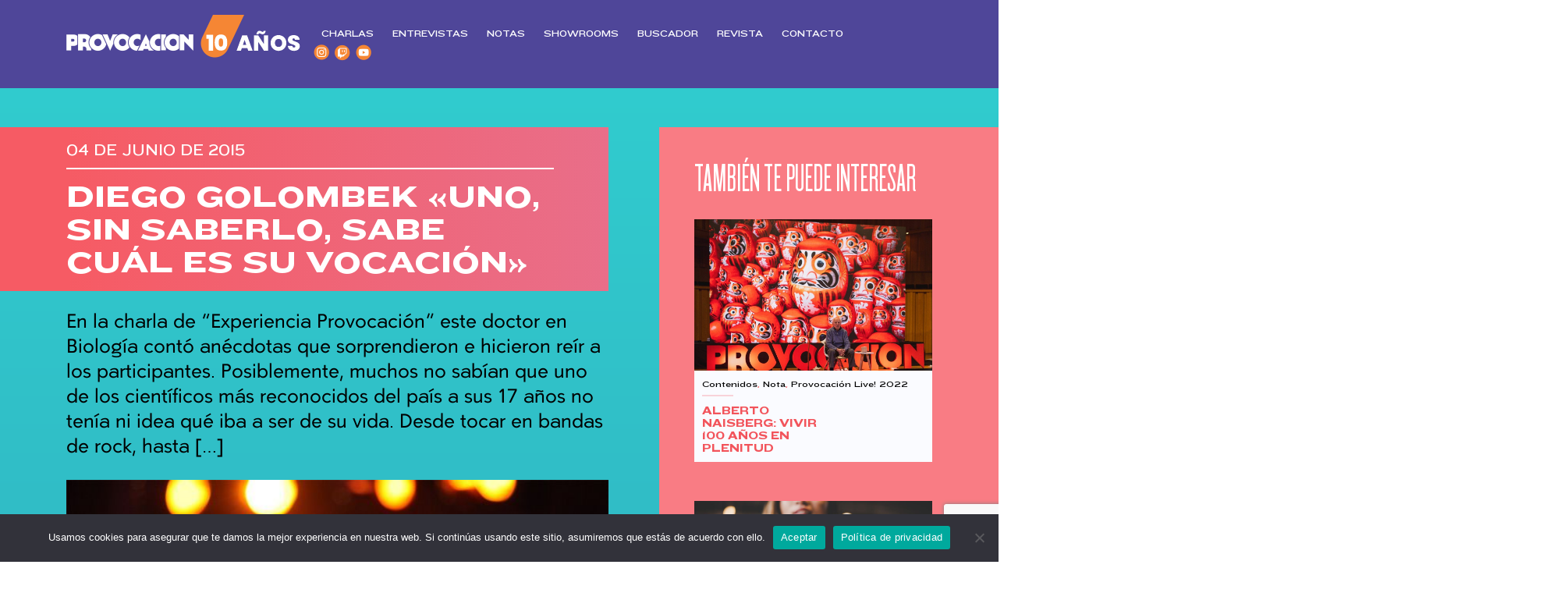

--- FILE ---
content_type: text/html; charset=UTF-8
request_url: https://provocacion.com.ar/diego-golombek-uno-sin-saberlo-sabe-cual-su-vocacion/
body_size: 20604
content:
<!doctype html>
<html lang="es-AR">
<head>
<title>Diego Golombek - Uno sin saberlo, sabe cuál es su vocación. | PROVOCACIÓN</title>
    <meta charset="utf-8">
    <meta name="viewport" content="width=device-width, initial-scale=1, shrink-to-fit=no">
    <link rel="stylesheet" type="text/css" href="https://provocacion.com.ar/wp-content/themes/provocacion-2021/css/bootstrap.min.css">
    <link rel="stylesheet" type="text/css" href="https://provocacion.com.ar/wp-content/themes/provocacion-2021/css/owl.carousel.min.css">
    <link rel="stylesheet" type="text/css" href="https://provocacion.com.ar/wp-content/themes/provocacion-2021/css/all.min.css">
    <link rel="stylesheet" type="text/css" href="https://provocacion.com.ar/wp-content/themes/provocacion-2021/css/style.css?1768402971"> 
    <link rel="stylesheet" type="text/css" href="https://provocacion.com.ar/wp-content/themes/provocacion-2021/css/media-queries.css?0123">
    <link rel="preconnect" href="https://fonts.gstatic.com">
    <link href="https://fonts.googleapis.com/css2?family=Asap:ital,wght@0,400;0,500;0,700;1,400&display=swap" rel="stylesheet"> 
    
    <link rel="shortcut icon" href="https://provocacion.com.ar/wp-content/themes/provocacion-2021/img/favicon.bmp" />
	<link rel="apple-touch-icon-precomposed" href="https://provocacion.com.ar/wp-content/themes/provocacion-2021/img/favicon.png" />
    
    
    
    <!--[if lt IE 9]>
    <script src="http://html5shim.googlecode.com/svn/trunk/html5.js"></script>
    <![endif]-->
    
    	<style>img:is([sizes="auto" i], [sizes^="auto," i]) { contain-intrinsic-size: 3000px 1500px }</style>
	
<!-- Optimización para motores de búsqueda de Rank Math -  https://rankmath.com/ -->
<meta name="description" content="¿Cómo eligió su carrera Diego Golombek? Consejos de Diego Golombek para encontrar tu vocación."/>
<meta name="robots" content="follow, index, max-snippet:-1, max-video-preview:-1, max-image-preview:large"/>
<link rel="canonical" href="https://provocacion.com.ar/diego-golombek-uno-sin-saberlo-sabe-cual-su-vocacion/" />
<meta property="og:locale" content="es_ES" />
<meta property="og:type" content="article" />
<meta property="og:title" content="Diego Golombek - Uno sin saberlo, sabe cuál es su vocación. | PROVOCACIÓN" />
<meta property="og:description" content="¿Cómo eligió su carrera Diego Golombek? Consejos de Diego Golombek para encontrar tu vocación." />
<meta property="og:url" content="https://provocacion.com.ar/diego-golombek-uno-sin-saberlo-sabe-cual-su-vocacion/" />
<meta property="og:site_name" content="PROVOCACIÓN" />
<meta property="article:section" content="Contenidos" />
<meta property="og:updated_time" content="2022-09-08T10:47:04-03:00" />
<meta property="og:image" content="https://provocacion.com.ar/wp-content/uploads/2015/05/galombek.jpg" />
<meta property="og:image:secure_url" content="https://provocacion.com.ar/wp-content/uploads/2015/05/galombek.jpg" />
<meta property="og:image:width" content="691" />
<meta property="og:image:height" content="461" />
<meta property="og:image:alt" content="Diego Golombek" />
<meta property="og:image:type" content="image/jpeg" />
<meta property="article:published_time" content="2015-06-04T15:25:34-03:00" />
<meta property="article:modified_time" content="2022-09-08T10:47:04-03:00" />
<meta name="twitter:card" content="summary_large_image" />
<meta name="twitter:title" content="Diego Golombek - Uno sin saberlo, sabe cuál es su vocación. | PROVOCACIÓN" />
<meta name="twitter:description" content="¿Cómo eligió su carrera Diego Golombek? Consejos de Diego Golombek para encontrar tu vocación." />
<meta name="twitter:image" content="https://provocacion.com.ar/wp-content/uploads/2015/05/galombek.jpg" />
<meta name="twitter:label1" content="Escrito por" />
<meta name="twitter:data1" content="Provocation" />
<meta name="twitter:label2" content="Tiempo de lectura" />
<meta name="twitter:data2" content="5 minutos" />
<script type="application/ld+json" class="rank-math-schema">{"@context":"https://schema.org","@graph":[{"@type":["Person","Organization"],"@id":"https://provocacion.com.ar/#person","name":"Provocacion","logo":{"@type":"ImageObject","@id":"https://provocacion.com.ar/#logo","url":"https://provocacion.com.ar/wp-content/uploads/2018/04/logo-web.jpg","contentUrl":"https://provocacion.com.ar/wp-content/uploads/2018/04/logo-web.jpg","caption":"Provocacion","inLanguage":"es","width":"700","height":"129"},"image":{"@type":"ImageObject","@id":"https://provocacion.com.ar/#logo","url":"https://provocacion.com.ar/wp-content/uploads/2018/04/logo-web.jpg","contentUrl":"https://provocacion.com.ar/wp-content/uploads/2018/04/logo-web.jpg","caption":"Provocacion","inLanguage":"es","width":"700","height":"129"}},{"@type":"WebSite","@id":"https://provocacion.com.ar/#website","url":"https://provocacion.com.ar","name":"Provocacion","publisher":{"@id":"https://provocacion.com.ar/#person"},"inLanguage":"es"},{"@type":"ImageObject","@id":"https://provocacion.com.ar/wp-content/uploads/2015/05/galombek.jpg","url":"https://provocacion.com.ar/wp-content/uploads/2015/05/galombek.jpg","width":"691","height":"461","inLanguage":"es"},{"@type":"WebPage","@id":"https://provocacion.com.ar/diego-golombek-uno-sin-saberlo-sabe-cual-su-vocacion/#webpage","url":"https://provocacion.com.ar/diego-golombek-uno-sin-saberlo-sabe-cual-su-vocacion/","name":"Diego Golombek - Uno sin saberlo, sabe cu\u00e1l es su vocaci\u00f3n. | PROVOCACI\u00d3N","datePublished":"2015-06-04T15:25:34-03:00","dateModified":"2022-09-08T10:47:04-03:00","isPartOf":{"@id":"https://provocacion.com.ar/#website"},"primaryImageOfPage":{"@id":"https://provocacion.com.ar/wp-content/uploads/2015/05/galombek.jpg"},"inLanguage":"es"},{"@type":"Person","@id":"https://provocacion.com.ar/diego-golombek-uno-sin-saberlo-sabe-cual-su-vocacion/#author","name":"Provocation","image":{"@type":"ImageObject","@id":"https://secure.gravatar.com/avatar/a4b651de9d9bdea93dc1a431c8b9a1c3?s=96&amp;d=mm&amp;r=g","url":"https://secure.gravatar.com/avatar/a4b651de9d9bdea93dc1a431c8b9a1c3?s=96&amp;d=mm&amp;r=g","caption":"Provocation","inLanguage":"es"}},{"@type":"BlogPosting","headline":"Diego Golombek - Uno sin saberlo, sabe cu\u00e1l es su vocaci\u00f3n. | PROVOCACI\u00d3N","keywords":"Diego Golombek","datePublished":"2015-06-04T15:25:34-03:00","dateModified":"2022-09-08T10:47:04-03:00","articleSection":"Contenidos, Entrevista, Nota","author":{"@id":"https://provocacion.com.ar/diego-golombek-uno-sin-saberlo-sabe-cual-su-vocacion/#author","name":"Provocation"},"publisher":{"@id":"https://provocacion.com.ar/#person"},"description":"\u00bfC\u00f3mo eligi\u00f3 su carrera Diego Golombek? Consejos de Diego Golombek para encontrar tu vocaci\u00f3n.","name":"Diego Golombek - Uno sin saberlo, sabe cu\u00e1l es su vocaci\u00f3n. | PROVOCACI\u00d3N","@id":"https://provocacion.com.ar/diego-golombek-uno-sin-saberlo-sabe-cual-su-vocacion/#richSnippet","isPartOf":{"@id":"https://provocacion.com.ar/diego-golombek-uno-sin-saberlo-sabe-cual-su-vocacion/#webpage"},"image":{"@id":"https://provocacion.com.ar/wp-content/uploads/2015/05/galombek.jpg"},"inLanguage":"es","mainEntityOfPage":{"@id":"https://provocacion.com.ar/diego-golombek-uno-sin-saberlo-sabe-cual-su-vocacion/#webpage"}}]}</script>
<!-- /Plugin Rank Math WordPress SEO -->

<script type="text/javascript">
/* <![CDATA[ */
window._wpemojiSettings = {"baseUrl":"https:\/\/s.w.org\/images\/core\/emoji\/15.0.3\/72x72\/","ext":".png","svgUrl":"https:\/\/s.w.org\/images\/core\/emoji\/15.0.3\/svg\/","svgExt":".svg","source":{"concatemoji":"https:\/\/provocacion.com.ar\/wp-includes\/js\/wp-emoji-release.min.js?ver=6.7.4"}};
/*! This file is auto-generated */
!function(i,n){var o,s,e;function c(e){try{var t={supportTests:e,timestamp:(new Date).valueOf()};sessionStorage.setItem(o,JSON.stringify(t))}catch(e){}}function p(e,t,n){e.clearRect(0,0,e.canvas.width,e.canvas.height),e.fillText(t,0,0);var t=new Uint32Array(e.getImageData(0,0,e.canvas.width,e.canvas.height).data),r=(e.clearRect(0,0,e.canvas.width,e.canvas.height),e.fillText(n,0,0),new Uint32Array(e.getImageData(0,0,e.canvas.width,e.canvas.height).data));return t.every(function(e,t){return e===r[t]})}function u(e,t,n){switch(t){case"flag":return n(e,"\ud83c\udff3\ufe0f\u200d\u26a7\ufe0f","\ud83c\udff3\ufe0f\u200b\u26a7\ufe0f")?!1:!n(e,"\ud83c\uddfa\ud83c\uddf3","\ud83c\uddfa\u200b\ud83c\uddf3")&&!n(e,"\ud83c\udff4\udb40\udc67\udb40\udc62\udb40\udc65\udb40\udc6e\udb40\udc67\udb40\udc7f","\ud83c\udff4\u200b\udb40\udc67\u200b\udb40\udc62\u200b\udb40\udc65\u200b\udb40\udc6e\u200b\udb40\udc67\u200b\udb40\udc7f");case"emoji":return!n(e,"\ud83d\udc26\u200d\u2b1b","\ud83d\udc26\u200b\u2b1b")}return!1}function f(e,t,n){var r="undefined"!=typeof WorkerGlobalScope&&self instanceof WorkerGlobalScope?new OffscreenCanvas(300,150):i.createElement("canvas"),a=r.getContext("2d",{willReadFrequently:!0}),o=(a.textBaseline="top",a.font="600 32px Arial",{});return e.forEach(function(e){o[e]=t(a,e,n)}),o}function t(e){var t=i.createElement("script");t.src=e,t.defer=!0,i.head.appendChild(t)}"undefined"!=typeof Promise&&(o="wpEmojiSettingsSupports",s=["flag","emoji"],n.supports={everything:!0,everythingExceptFlag:!0},e=new Promise(function(e){i.addEventListener("DOMContentLoaded",e,{once:!0})}),new Promise(function(t){var n=function(){try{var e=JSON.parse(sessionStorage.getItem(o));if("object"==typeof e&&"number"==typeof e.timestamp&&(new Date).valueOf()<e.timestamp+604800&&"object"==typeof e.supportTests)return e.supportTests}catch(e){}return null}();if(!n){if("undefined"!=typeof Worker&&"undefined"!=typeof OffscreenCanvas&&"undefined"!=typeof URL&&URL.createObjectURL&&"undefined"!=typeof Blob)try{var e="postMessage("+f.toString()+"("+[JSON.stringify(s),u.toString(),p.toString()].join(",")+"));",r=new Blob([e],{type:"text/javascript"}),a=new Worker(URL.createObjectURL(r),{name:"wpTestEmojiSupports"});return void(a.onmessage=function(e){c(n=e.data),a.terminate(),t(n)})}catch(e){}c(n=f(s,u,p))}t(n)}).then(function(e){for(var t in e)n.supports[t]=e[t],n.supports.everything=n.supports.everything&&n.supports[t],"flag"!==t&&(n.supports.everythingExceptFlag=n.supports.everythingExceptFlag&&n.supports[t]);n.supports.everythingExceptFlag=n.supports.everythingExceptFlag&&!n.supports.flag,n.DOMReady=!1,n.readyCallback=function(){n.DOMReady=!0}}).then(function(){return e}).then(function(){var e;n.supports.everything||(n.readyCallback(),(e=n.source||{}).concatemoji?t(e.concatemoji):e.wpemoji&&e.twemoji&&(t(e.twemoji),t(e.wpemoji)))}))}((window,document),window._wpemojiSettings);
/* ]]> */
</script>
<link rel='stylesheet' id='sbi_styles-css' href='https://provocacion.com.ar/wp-content/plugins/instagram-feed/css/sbi-styles.min.css?ver=6.10.0' type='text/css' media='all' />
<style id='wp-emoji-styles-inline-css' type='text/css'>

	img.wp-smiley, img.emoji {
		display: inline !important;
		border: none !important;
		box-shadow: none !important;
		height: 1em !important;
		width: 1em !important;
		margin: 0 0.07em !important;
		vertical-align: -0.1em !important;
		background: none !important;
		padding: 0 !important;
	}
</style>
<link rel='stylesheet' id='wp-block-library-css' href='https://provocacion.com.ar/wp-includes/css/dist/block-library/style.min.css?ver=6.7.4' type='text/css' media='all' />
<style id='pdfemb-pdf-embedder-viewer-style-inline-css' type='text/css'>
.wp-block-pdfemb-pdf-embedder-viewer{max-width:none}

</style>
<style id='classic-theme-styles-inline-css' type='text/css'>
/*! This file is auto-generated */
.wp-block-button__link{color:#fff;background-color:#32373c;border-radius:9999px;box-shadow:none;text-decoration:none;padding:calc(.667em + 2px) calc(1.333em + 2px);font-size:1.125em}.wp-block-file__button{background:#32373c;color:#fff;text-decoration:none}
</style>
<style id='global-styles-inline-css' type='text/css'>
:root{--wp--preset--aspect-ratio--square: 1;--wp--preset--aspect-ratio--4-3: 4/3;--wp--preset--aspect-ratio--3-4: 3/4;--wp--preset--aspect-ratio--3-2: 3/2;--wp--preset--aspect-ratio--2-3: 2/3;--wp--preset--aspect-ratio--16-9: 16/9;--wp--preset--aspect-ratio--9-16: 9/16;--wp--preset--color--black: #000000;--wp--preset--color--cyan-bluish-gray: #abb8c3;--wp--preset--color--white: #ffffff;--wp--preset--color--pale-pink: #f78da7;--wp--preset--color--vivid-red: #cf2e2e;--wp--preset--color--luminous-vivid-orange: #ff6900;--wp--preset--color--luminous-vivid-amber: #fcb900;--wp--preset--color--light-green-cyan: #7bdcb5;--wp--preset--color--vivid-green-cyan: #00d084;--wp--preset--color--pale-cyan-blue: #8ed1fc;--wp--preset--color--vivid-cyan-blue: #0693e3;--wp--preset--color--vivid-purple: #9b51e0;--wp--preset--gradient--vivid-cyan-blue-to-vivid-purple: linear-gradient(135deg,rgba(6,147,227,1) 0%,rgb(155,81,224) 100%);--wp--preset--gradient--light-green-cyan-to-vivid-green-cyan: linear-gradient(135deg,rgb(122,220,180) 0%,rgb(0,208,130) 100%);--wp--preset--gradient--luminous-vivid-amber-to-luminous-vivid-orange: linear-gradient(135deg,rgba(252,185,0,1) 0%,rgba(255,105,0,1) 100%);--wp--preset--gradient--luminous-vivid-orange-to-vivid-red: linear-gradient(135deg,rgba(255,105,0,1) 0%,rgb(207,46,46) 100%);--wp--preset--gradient--very-light-gray-to-cyan-bluish-gray: linear-gradient(135deg,rgb(238,238,238) 0%,rgb(169,184,195) 100%);--wp--preset--gradient--cool-to-warm-spectrum: linear-gradient(135deg,rgb(74,234,220) 0%,rgb(151,120,209) 20%,rgb(207,42,186) 40%,rgb(238,44,130) 60%,rgb(251,105,98) 80%,rgb(254,248,76) 100%);--wp--preset--gradient--blush-light-purple: linear-gradient(135deg,rgb(255,206,236) 0%,rgb(152,150,240) 100%);--wp--preset--gradient--blush-bordeaux: linear-gradient(135deg,rgb(254,205,165) 0%,rgb(254,45,45) 50%,rgb(107,0,62) 100%);--wp--preset--gradient--luminous-dusk: linear-gradient(135deg,rgb(255,203,112) 0%,rgb(199,81,192) 50%,rgb(65,88,208) 100%);--wp--preset--gradient--pale-ocean: linear-gradient(135deg,rgb(255,245,203) 0%,rgb(182,227,212) 50%,rgb(51,167,181) 100%);--wp--preset--gradient--electric-grass: linear-gradient(135deg,rgb(202,248,128) 0%,rgb(113,206,126) 100%);--wp--preset--gradient--midnight: linear-gradient(135deg,rgb(2,3,129) 0%,rgb(40,116,252) 100%);--wp--preset--font-size--small: 13px;--wp--preset--font-size--medium: 20px;--wp--preset--font-size--large: 36px;--wp--preset--font-size--x-large: 42px;--wp--preset--spacing--20: 0.44rem;--wp--preset--spacing--30: 0.67rem;--wp--preset--spacing--40: 1rem;--wp--preset--spacing--50: 1.5rem;--wp--preset--spacing--60: 2.25rem;--wp--preset--spacing--70: 3.38rem;--wp--preset--spacing--80: 5.06rem;--wp--preset--shadow--natural: 6px 6px 9px rgba(0, 0, 0, 0.2);--wp--preset--shadow--deep: 12px 12px 50px rgba(0, 0, 0, 0.4);--wp--preset--shadow--sharp: 6px 6px 0px rgba(0, 0, 0, 0.2);--wp--preset--shadow--outlined: 6px 6px 0px -3px rgba(255, 255, 255, 1), 6px 6px rgba(0, 0, 0, 1);--wp--preset--shadow--crisp: 6px 6px 0px rgba(0, 0, 0, 1);}:where(.is-layout-flex){gap: 0.5em;}:where(.is-layout-grid){gap: 0.5em;}body .is-layout-flex{display: flex;}.is-layout-flex{flex-wrap: wrap;align-items: center;}.is-layout-flex > :is(*, div){margin: 0;}body .is-layout-grid{display: grid;}.is-layout-grid > :is(*, div){margin: 0;}:where(.wp-block-columns.is-layout-flex){gap: 2em;}:where(.wp-block-columns.is-layout-grid){gap: 2em;}:where(.wp-block-post-template.is-layout-flex){gap: 1.25em;}:where(.wp-block-post-template.is-layout-grid){gap: 1.25em;}.has-black-color{color: var(--wp--preset--color--black) !important;}.has-cyan-bluish-gray-color{color: var(--wp--preset--color--cyan-bluish-gray) !important;}.has-white-color{color: var(--wp--preset--color--white) !important;}.has-pale-pink-color{color: var(--wp--preset--color--pale-pink) !important;}.has-vivid-red-color{color: var(--wp--preset--color--vivid-red) !important;}.has-luminous-vivid-orange-color{color: var(--wp--preset--color--luminous-vivid-orange) !important;}.has-luminous-vivid-amber-color{color: var(--wp--preset--color--luminous-vivid-amber) !important;}.has-light-green-cyan-color{color: var(--wp--preset--color--light-green-cyan) !important;}.has-vivid-green-cyan-color{color: var(--wp--preset--color--vivid-green-cyan) !important;}.has-pale-cyan-blue-color{color: var(--wp--preset--color--pale-cyan-blue) !important;}.has-vivid-cyan-blue-color{color: var(--wp--preset--color--vivid-cyan-blue) !important;}.has-vivid-purple-color{color: var(--wp--preset--color--vivid-purple) !important;}.has-black-background-color{background-color: var(--wp--preset--color--black) !important;}.has-cyan-bluish-gray-background-color{background-color: var(--wp--preset--color--cyan-bluish-gray) !important;}.has-white-background-color{background-color: var(--wp--preset--color--white) !important;}.has-pale-pink-background-color{background-color: var(--wp--preset--color--pale-pink) !important;}.has-vivid-red-background-color{background-color: var(--wp--preset--color--vivid-red) !important;}.has-luminous-vivid-orange-background-color{background-color: var(--wp--preset--color--luminous-vivid-orange) !important;}.has-luminous-vivid-amber-background-color{background-color: var(--wp--preset--color--luminous-vivid-amber) !important;}.has-light-green-cyan-background-color{background-color: var(--wp--preset--color--light-green-cyan) !important;}.has-vivid-green-cyan-background-color{background-color: var(--wp--preset--color--vivid-green-cyan) !important;}.has-pale-cyan-blue-background-color{background-color: var(--wp--preset--color--pale-cyan-blue) !important;}.has-vivid-cyan-blue-background-color{background-color: var(--wp--preset--color--vivid-cyan-blue) !important;}.has-vivid-purple-background-color{background-color: var(--wp--preset--color--vivid-purple) !important;}.has-black-border-color{border-color: var(--wp--preset--color--black) !important;}.has-cyan-bluish-gray-border-color{border-color: var(--wp--preset--color--cyan-bluish-gray) !important;}.has-white-border-color{border-color: var(--wp--preset--color--white) !important;}.has-pale-pink-border-color{border-color: var(--wp--preset--color--pale-pink) !important;}.has-vivid-red-border-color{border-color: var(--wp--preset--color--vivid-red) !important;}.has-luminous-vivid-orange-border-color{border-color: var(--wp--preset--color--luminous-vivid-orange) !important;}.has-luminous-vivid-amber-border-color{border-color: var(--wp--preset--color--luminous-vivid-amber) !important;}.has-light-green-cyan-border-color{border-color: var(--wp--preset--color--light-green-cyan) !important;}.has-vivid-green-cyan-border-color{border-color: var(--wp--preset--color--vivid-green-cyan) !important;}.has-pale-cyan-blue-border-color{border-color: var(--wp--preset--color--pale-cyan-blue) !important;}.has-vivid-cyan-blue-border-color{border-color: var(--wp--preset--color--vivid-cyan-blue) !important;}.has-vivid-purple-border-color{border-color: var(--wp--preset--color--vivid-purple) !important;}.has-vivid-cyan-blue-to-vivid-purple-gradient-background{background: var(--wp--preset--gradient--vivid-cyan-blue-to-vivid-purple) !important;}.has-light-green-cyan-to-vivid-green-cyan-gradient-background{background: var(--wp--preset--gradient--light-green-cyan-to-vivid-green-cyan) !important;}.has-luminous-vivid-amber-to-luminous-vivid-orange-gradient-background{background: var(--wp--preset--gradient--luminous-vivid-amber-to-luminous-vivid-orange) !important;}.has-luminous-vivid-orange-to-vivid-red-gradient-background{background: var(--wp--preset--gradient--luminous-vivid-orange-to-vivid-red) !important;}.has-very-light-gray-to-cyan-bluish-gray-gradient-background{background: var(--wp--preset--gradient--very-light-gray-to-cyan-bluish-gray) !important;}.has-cool-to-warm-spectrum-gradient-background{background: var(--wp--preset--gradient--cool-to-warm-spectrum) !important;}.has-blush-light-purple-gradient-background{background: var(--wp--preset--gradient--blush-light-purple) !important;}.has-blush-bordeaux-gradient-background{background: var(--wp--preset--gradient--blush-bordeaux) !important;}.has-luminous-dusk-gradient-background{background: var(--wp--preset--gradient--luminous-dusk) !important;}.has-pale-ocean-gradient-background{background: var(--wp--preset--gradient--pale-ocean) !important;}.has-electric-grass-gradient-background{background: var(--wp--preset--gradient--electric-grass) !important;}.has-midnight-gradient-background{background: var(--wp--preset--gradient--midnight) !important;}.has-small-font-size{font-size: var(--wp--preset--font-size--small) !important;}.has-medium-font-size{font-size: var(--wp--preset--font-size--medium) !important;}.has-large-font-size{font-size: var(--wp--preset--font-size--large) !important;}.has-x-large-font-size{font-size: var(--wp--preset--font-size--x-large) !important;}
:where(.wp-block-post-template.is-layout-flex){gap: 1.25em;}:where(.wp-block-post-template.is-layout-grid){gap: 1.25em;}
:where(.wp-block-columns.is-layout-flex){gap: 2em;}:where(.wp-block-columns.is-layout-grid){gap: 2em;}
:root :where(.wp-block-pullquote){font-size: 1.5em;line-height: 1.6;}
</style>
<link rel='stylesheet' id='contact-form-7-css' href='https://provocacion.com.ar/wp-content/plugins/contact-form-7/includes/css/styles.css?ver=6.1.4' type='text/css' media='all' />
<link rel='stylesheet' id='cookie-notice-front-css' href='https://provocacion.com.ar/wp-content/plugins/cookie-notice/css/front.min.css?ver=2.5.11' type='text/css' media='all' />
<link rel='stylesheet' id='wpa-css-css' href='https://provocacion.com.ar/wp-content/plugins/honeypot/includes/css/wpa.css?ver=2.3.04' type='text/css' media='all' />
<link rel='stylesheet' id='sc-frontend-style-css' href='https://provocacion.com.ar/wp-content/plugins/shortcodes-indep/css/frontend-style.css?ver=6.7.4' type='text/css' media='all' />
<link rel='stylesheet' id='wpcf7-redirect-script-frontend-css' href='https://provocacion.com.ar/wp-content/plugins/wpcf7-redirect/build/assets/frontend-script.css?ver=2c532d7e2be36f6af233' type='text/css' media='all' />
<link rel='stylesheet' id='wp-pagenavi-css' href='https://provocacion.com.ar/wp-content/plugins/wp-pagenavi/pagenavi-css.css?ver=2.70' type='text/css' media='all' />
<link rel='stylesheet' id='addthis_all_pages-css' href='https://provocacion.com.ar/wp-content/plugins/addthis/frontend/build/addthis_wordpress_public.min.css?ver=6.7.4' type='text/css' media='all' />
<script type="text/javascript" src="https://provocacion.com.ar/wp-includes/js/jquery/jquery.min.js?ver=3.7.1" id="jquery-core-js"></script>
<script type="text/javascript" src="https://provocacion.com.ar/wp-includes/js/jquery/jquery-migrate.min.js?ver=3.4.1" id="jquery-migrate-js"></script>
<script type="text/javascript" id="cookie-notice-front-js-before">
/* <![CDATA[ */
var cnArgs = {"ajaxUrl":"https:\/\/provocacion.com.ar\/wp-admin\/admin-ajax.php","nonce":"d4dc9a0c28","hideEffect":"fade","position":"bottom","onScroll":false,"onScrollOffset":100,"onClick":false,"cookieName":"cookie_notice_accepted","cookieTime":2592000,"cookieTimeRejected":2592000,"globalCookie":false,"redirection":false,"cache":true,"revokeCookies":false,"revokeCookiesOpt":"automatic"};
/* ]]> */
</script>
<script type="text/javascript" src="https://provocacion.com.ar/wp-content/plugins/cookie-notice/js/front.min.js?ver=2.5.11" id="cookie-notice-front-js"></script>
<script type="text/javascript" src="https://provocacion.com.ar/wp-content/plugins/useful-banner-manager/scripts.js?ver=6.7.4" id="ubm-scripts-js"></script>
<link rel="https://api.w.org/" href="https://provocacion.com.ar/wp-json/" /><link rel="alternate" title="JSON" type="application/json" href="https://provocacion.com.ar/wp-json/wp/v2/posts/909" /><link rel="EditURI" type="application/rsd+xml" title="RSD" href="https://provocacion.com.ar/xmlrpc.php?rsd" />
<meta name="generator" content="WordPress 6.7.4" />
<link rel='shortlink' href='https://provocacion.com.ar/?p=909' />
<link rel="alternate" title="oEmbed (JSON)" type="application/json+oembed" href="https://provocacion.com.ar/wp-json/oembed/1.0/embed?url=https%3A%2F%2Fprovocacion.com.ar%2Fdiego-golombek-uno-sin-saberlo-sabe-cual-su-vocacion%2F" />
<link rel="alternate" title="oEmbed (XML)" type="text/xml+oembed" href="https://provocacion.com.ar/wp-json/oembed/1.0/embed?url=https%3A%2F%2Fprovocacion.com.ar%2Fdiego-golombek-uno-sin-saberlo-sabe-cual-su-vocacion%2F&#038;format=xml" />
<script data-cfasync="false" type="text/javascript">if (window.addthis_product === undefined) { window.addthis_product = "wpp"; } if (window.wp_product_version === undefined) { window.wp_product_version = "wpp-6.2.7"; } if (window.addthis_share === undefined) { window.addthis_share = {}; } if (window.addthis_config === undefined) { window.addthis_config = {"data_track_clickback":true,"ignore_server_config":true,"ui_atversion":300}; } if (window.addthis_layers === undefined) { window.addthis_layers = {}; } if (window.addthis_layers_tools === undefined) { window.addthis_layers_tools = [{"share":{"counts":"none","numPreferredServices":3,"mobile":false,"position":"left","theme":"transparent"}}]; } else { window.addthis_layers_tools.push({"share":{"counts":"none","numPreferredServices":3,"mobile":false,"position":"left","theme":"transparent"}});  } if (window.addthis_plugin_info === undefined) { window.addthis_plugin_info = {"info_status":"enabled","cms_name":"WordPress","plugin_name":"Share Buttons by AddThis","plugin_version":"6.2.7","plugin_mode":"WordPress","anonymous_profile_id":"wp-7eeacec6c2870db643347570192c2554","page_info":{"template":"posts","post_type":""},"sharing_enabled_on_post_via_metabox":false}; } 
                    (function() {
                      var first_load_interval_id = setInterval(function () {
                        if (typeof window.addthis !== 'undefined') {
                          window.clearInterval(first_load_interval_id);
                          if (typeof window.addthis_layers !== 'undefined' && Object.getOwnPropertyNames(window.addthis_layers).length > 0) {
                            window.addthis.layers(window.addthis_layers);
                          }
                          if (Array.isArray(window.addthis_layers_tools)) {
                            for (i = 0; i < window.addthis_layers_tools.length; i++) {
                              window.addthis.layers(window.addthis_layers_tools[i]);
                            }
                          }
                        }
                     },1000)
                    }());
                </script> <script data-cfasync="false" type="text/javascript" src="https://s7.addthis.com/js/300/addthis_widget.js#pubid=wp-7eeacec6c2870db643347570192c2554" async="async"></script><link rel="icon" href="https://provocacion.com.ar/wp-content/uploads/2014/12/favicon.bmp" sizes="32x32" />
<link rel="icon" href="https://provocacion.com.ar/wp-content/uploads/2014/12/favicon.bmp" sizes="192x192" />
<link rel="apple-touch-icon" href="https://provocacion.com.ar/wp-content/uploads/2014/12/favicon.bmp" />
<meta name="msapplication-TileImage" content="https://provocacion.com.ar/wp-content/uploads/2014/12/favicon.bmp" />
		<style type="text/css" id="wp-custom-css">
			.img-fluid {
    min-width: 100%;
    width: 100%;
}

.customize-support #header {
	top:32px;
}

.wpcf7-select {
	color: #000;
	
}

#main-slider .owl-carousel .owl-stage-outer {
	overflow: visible;
}

.section.large-info .box .text {
    padding: 7px 10px;
	height: auto;
}		</style>
		    
    <script async src="//pagead2.googlesyndication.com/pagead/js/adsbygoogle.js"></script>
	<script>
	     (adsbygoogle = window.adsbygoogle || []).push({
	          google_ad_client: "ca-pub-3870936395840266",
	          enable_page_level_ads: true
	     });
	</script>
    
    <style>
    	
    	body {
		    background-image: linear-gradient(to top, #330867 0%, #30cfd0 100%);
		}
		
    	#header {
    		background-image: none;
  			background-color: #4f4699;
    	}
    	
    	.large-bg {
    		background: none;	
    	}

    	.section h2 {
			color: #000 !important;
			border: none !important;
			padding: 15px 30px 15px !important;
			font-size: 30px !important;
			background: yellow !important;
			border-radius: 0 40px 40px 0 !important;
			-webkit-text-stroke: unset !important;
			font-family: 'Knockout-UltmtHeviwt';
		}
		
		.showroom h2.main-title,
		.career h2.main-title {
		  	padding: 15px 30px !important;
		  	border-radius: 40px !important;
		  	font-size: 30px !important;
		}
		
    </style>
    
</head>

<body>
    
    <header id="header">
       
       <div class="container">

           <a href="https://provocacion.com.ar">
           		<img src="https://provocacion.com.ar/wp-content/themes/provocacion-2021/img/logo-provocacion.png" alt="Provocacion" class="img-fluid logo">
           </a>

           <nav class="navbar">

               <button class="navbar-toggler">
                   <div class="animated-icon"><span>&nbsp;</span><span>&nbsp;</span><span>&nbsp;</span></div>
               </button>

               <ul id="main-menu">

                   <li>
                       <a href="https://provocacion.com.ar/charlas/">Charlas</a>
                   </li>
                   <li>
                       <a href="https://provocacion.com.ar/entrevistas/">Entrevistas</a>
                   </li>
                   <li>
                       <a href="https://provocacion.com.ar/notas/">Notas</a>
                   </li>
                   <li>
                       <a href="https://provocacion.com.ar/#showroom">Showrooms</a>
                   </li>
                   <li>
                       <a href="https://provocacion.com.ar/#buscador">Buscador</a>
                   </li>
                   <!--li>
                       <a href="https://provocacion.com.ar/eventos/">Eventos</a>
                   </li-->
                   <li>
                       <a href="https://provocacion.com.ar/revista/">Revista</a>
                   </li>
                   <!--li>
                       <a href="https://provocacion.com.ar/encontrate/">Encontrate</a>
                   </li-->
                   <li>
                       <a href="https://provocacion.com.ar/contacto/">Contacto</a>
                   </li>

               </ul>

               <ul id="social-menu">
                   <!--li><a href="https://www.facebook.com/eprovocacion" target="_blank"><i class="fab fa-facebook-f"></i></a></li-->
                   <li>
                   		<a href="https://www.instagram.com/provocacionlive/" target="_blank">
                   			<!--i class="fab fa-instagram"></i-->
                   			<img src="https://provocacion.com.ar/wp-content/themes/provocacion-2021/img/icono-instagram.png" alt="Instagram Provocaicon" class="img-fluid">
                   		</a>
                   	</li>
                   	<!--li><a href="https://twitter.com/eProvocacion" target="_blank"><i class="fab fa-twitter"></i></a></li-->
                   	<li>
                   		<a href="https://www.twitch.tv/Provocacion" target="_blank">
                   			<!--i class="fab fa-twitch"></i-->
                   			<img src="https://provocacion.com.ar/wp-content/themes/provocacion-2021/img/icono-twich.png" alt="Twitch Provocaicon" class="img-fluid">
                   		</a>
                   	</li>
                   	<li>
                   		<a href="https://www.youtube.com/channel/UCnmru_0XbSGN_0D7vmJYicg" target="_blank">
                   			<!--i class="fab fa-youtube"></i-->
                   			<img src="https://provocacion.com.ar/wp-content/themes/provocacion-2021/img/icono-youtube.png" alt="Youtube Provocaicon" class="img-fluid">
                   		</a>
                   	</li>
               </ul>

           </nav>

       </div>
        
    </header>
    
    <!--section class="section line">
            
        <div class="container-fluid">
            
            <div class="row">
            	                
	        	<a href="https://provocacion.com.ar/provocacion-live/" title="Provocacion 2022" style="width:100%;">
	          
	               	<img src="https://provocacion.com.ar/wp-content/themes/provocacion-2021/img/PV-banner-web-1500x500.gif?f5" class="img-fluid" style="min-width:100%;height:auto;">
	           	
	           	</a>
	           	
	        </div>

        </div>
        
    </section-->
<div id="fb-root"></div>
<script async defer crossorigin="anonymous" src="https://connect.facebook.net/es_LA/sdk.js#xfbml=1&version=v10.0&appId=2939970136079885&autoLogAppEvents=1" nonce="YtmMzYAb"></script>
	    
 
	
			   
	    <div id="content">
	        
	        <div class="note-single">
	            
	            <div class="container">
	
	                <div class="row">
	
	                    <div class="col-lg-8">
	                        
	                        <article>
	                            
	                            <header>
	                               
	                                <span class="date">04 de junio de 2015</span>
	                                
	                                <h1>
	                                	Diego Golombek «Uno, sin saberlo, sabe cuál es su vocación»	                                </h1>
	                                
	                            </header>
	                            
	                            <div class="large">
	                            	<div class="at-above-post addthis_tool" data-url="https://provocacion.com.ar/diego-golombek-uno-sin-saberlo-sabe-cual-su-vocacion/"></div>
<p>En la charla de “Experiencia Provocación” este doctor en Biología contó anécdotas que sorprendieron e hicieron reír a los participantes. Posiblemente, muchos no sabían que uno de los científicos más reconocidos del país a sus 17 años no tenía ni idea qué iba a ser de su vida. Desde tocar en bandas de rock, hasta [&hellip;]<!-- AddThis Advanced Settings above via filter on get_the_excerpt --><!-- AddThis Advanced Settings below via filter on get_the_excerpt --><!-- AddThis Advanced Settings generic via filter on get_the_excerpt --><!-- AddThis Share Buttons above via filter on get_the_excerpt --><!-- AddThis Share Buttons below via filter on get_the_excerpt --></p>
<div class="at-below-post addthis_tool" data-url="https://provocacion.com.ar/diego-golombek-uno-sin-saberlo-sabe-cual-su-vocacion/"></div>
<p><!-- AddThis Share Buttons generic via filter on get_the_excerpt --></p>
	                            </div>
	                            
	                            <figure id="thumbnail">
	                                <img src="https://provocacion.com.ar/wp-content/uploads/2015/05/galombek.jpg" class="img-fluid" alt="imagen de Diego Golombek «Uno, sin saberlo, sabe cuál es su vocación»">
	                            </figure>
	                            
	                            <div class="inner">
	                                
	                                <div class="at-above-post addthis_tool" data-url="https://provocacion.com.ar/diego-golombek-uno-sin-saberlo-sabe-cual-su-vocacion/"></div><p><a href="http://www.provocacion.com.ar/wp-content/uploads/2015/06/Captura-de-pantalla-2015-06-04-a-las-12.16.11.jpg"><img fetchpriority="high" decoding="async" class="alignnone size-full wp-image-910" src="http://www.provocacion.com.ar/wp-content/uploads/2015/06/Captura-de-pantalla-2015-06-04-a-las-12.16.11.jpg" alt="Captura de pantalla 2015-06-04 a las 12.16.11" width="1304" height="868" srcset="https://provocacion.com.ar/wp-content/uploads/2015/06/Captura-de-pantalla-2015-06-04-a-las-12.16.11.jpg 1200w, https://provocacion.com.ar/wp-content/uploads/2015/06/Captura-de-pantalla-2015-06-04-a-las-12.16.11-300x200.jpg 300w, https://provocacion.com.ar/wp-content/uploads/2015/06/Captura-de-pantalla-2015-06-04-a-las-12.16.11-1024x682.jpg 1024w, https://provocacion.com.ar/wp-content/uploads/2015/06/Captura-de-pantalla-2015-06-04-a-las-12.16.11-330x220.jpg 330w, https://provocacion.com.ar/wp-content/uploads/2015/06/Captura-de-pantalla-2015-06-04-a-las-12.16.11-296x197.jpg 296w, https://provocacion.com.ar/wp-content/uploads/2015/06/Captura-de-pantalla-2015-06-04-a-las-12.16.11-690x459.jpg 690w, https://provocacion.com.ar/wp-content/uploads/2015/06/Captura-de-pantalla-2015-06-04-a-las-12.16.11-1050x699.jpg 1050w, https://provocacion.com.ar/wp-content/uploads/2015/06/Captura-de-pantalla-2015-06-04-a-las-12.16.11-871x580.jpg 871w" sizes="(max-width: 1304px) 100vw, 1304px" /></a></p>
<p><strong>En la charla de “Experiencia Provocación” este doctor en Biología contó anécdotas que sorprendieron e hicieron reír a los participantes. Posiblemente, muchos no sabían que uno de los científicos más reconocidos del país a sus 17 años no tenía ni idea qué iba a ser de su vida. Desde tocar en bandas de rock, hasta pensar que su camino era la literatura y el arte, Diego encontró un tema que aglutinó todos sus intereses: el cerebro. Después de terminada su charla, nos juntamos con él detrás del escenario para recopilar más consejos copados.</strong></p>
<p><strong>por Antonella Orlando</strong></p>
<p><strong>¿Qué significaba la vocación cuando eras más chico y qué representa ahora?</strong></p>
<p>La vocación cuando era más chico era una absoluta incertidumbre. Notaba en mis compañeros una certeza hacia ciertas áreas del conocimiento que yo claramente no tenía. Pero uno siente en algún momento la obligación de decir: “A mí me gusta esto, me quiero dedicar a esto”. Y realmente nunca sabés cuándo va a llegar ese momento, puede ser en cualquier etapa de tu vida. La vocación es dejar que los múltiples reinos que te habitan caigan en su lugar. Uno, sin saberlo, sabe, y si deja fluir todas esas cosas que lo despiertan y lo apasionan, llega finalmente a lo que es su vocación.</p>
<p><strong>¿Qué cosas todavía no podés explicar y te gustaría explorar?</strong></p>
<p>Por suerte hay muchas más preguntas que respuestas en la ciencia. La zanahoria queda un poquito más lejos y nos da ganas de seguir persiguiéndola. Dentro de eso hay muchísimas preguntas que tienen que ver con cómo somos, por qué hacemos lo que hacemos, por qué nos despertamos cuando nos despertamos, por qué tomamos decisiones y nos convencemos que son racionales cuando no lo son, por qué ciertas cuestiones tienen que ver con la percepción de la belleza o qué es exactamente la percepción, qué hay en la cabeza de alguien cuando ve un color rojo. Son preguntas enormes y fascinantes, y como mucho podemos apuntar a agregarle un ladrillito más al edificio de la respuesta. La respuesta siempre queda más lejos.</p>
<p><img decoding="async" class="alignnone size-full wp-image-911" src="http://www.provocacion.com.ar/wp-content/uploads/2015/06/Captura-de-pantalla-2015-06-04-a-las-12.16.21.jpg" alt="Captura de pantalla 2015-06-04 a las 12.16.21" width="1318" height="866" srcset="https://provocacion.com.ar/wp-content/uploads/2015/06/Captura-de-pantalla-2015-06-04-a-las-12.16.21.jpg 1200w, https://provocacion.com.ar/wp-content/uploads/2015/06/Captura-de-pantalla-2015-06-04-a-las-12.16.21-300x197.jpg 300w, https://provocacion.com.ar/wp-content/uploads/2015/06/Captura-de-pantalla-2015-06-04-a-las-12.16.21-1024x673.jpg 1024w, https://provocacion.com.ar/wp-content/uploads/2015/06/Captura-de-pantalla-2015-06-04-a-las-12.16.21-330x217.jpg 330w, https://provocacion.com.ar/wp-content/uploads/2015/06/Captura-de-pantalla-2015-06-04-a-las-12.16.21-690x453.jpg 690w, https://provocacion.com.ar/wp-content/uploads/2015/06/Captura-de-pantalla-2015-06-04-a-las-12.16.21-1050x690.jpg 1050w, https://provocacion.com.ar/wp-content/uploads/2015/06/Captura-de-pantalla-2015-06-04-a-las-12.16.21-883x580.jpg 883w" sizes="(max-width: 1318px) 100vw, 1318px" /><strong>Hace un rato, contabas que lo hermoso de ser científico es trabajar con lo inesperado y que los chicos tienen que saber que hay trabajo si quieren ser científicos. ¿En qué aspectos se tendrían que avanzar para romper el mito que gira en torno a lo que es “hacer ciencia” o “ser un científico” y que cada vez sean más los que se animen?</strong></p>
<p>En principio, necesitamos tener mucha más comunicación pública de lo que es la ciencia y lograr que los chicos entiendan de verdad lo que es hacer ciencia, no solamente a partir de lo que ven en la tele o en los libros de texto. Estaría buenísimo que los científicos puedan ir a las escuelas para compartir lo que hacen y que a su vez los estudiantes puedan ir a los lugares donde se hace ciencia para ver de qué se trata. Deberían tener información mucho más certera sobre cómo es el campo laboral. No la tienen y los estudiantes siguen abocándose a carreras tradicionales, que tal vez no sea lo que realmente les interese… o sí. Los chicos están convencidos que ser científico equivale a tener una salida laboral difícil y realmente no es así. Me parece que la educación en ciencias es fundamental y en la escuela no la estamos haciendo bien. En la universidad sí, pero tenemos que apuntalar a los primeros años, para que aquellos chicos que terminan el secundario y que están interesados en la ciencia puedan elegir a conciencia y con gusto. Creo que estamos enseñando hechos de la ciencia, pero no a pensar científicamente. Ese es un de los pasos. Y el otro, tiene que ver con la necesidad que contaba antes: desacralizar al científico que parece estar ahí arriba en un pedestal y en un umbral. Y no lo está, los chicos tienen que entender eso. Sí, tiene un conocimiento sobre una parte de la realidad, una parte de la naturaleza, pero eso no lo convierte en superior ni mucho menos. Y ese es el científico que deben conocer los chicos; el científico que se mata laburando en el laboratorio y que después te lo podés encontrar en el boliche o jugando al tenis.</p>
<p><strong>Muchos chicos se enfrentan a “Hoy tenés que decidir esa carrera que va a ser para toda la vida”<em>. </em>¿Qué consejos le darías a alguien que se siente presionado por esto?</strong></p>
<p>Nuestro sistema universitario efectivamente te coloca en esa situación muy particular de tener que elegir y si te va mal sos un fracaso, o si decidiste cambiar de carrera tres veces también. Otros sistemas educativos son muy diferentes, son más universalistas, tratan de dar un panorama general del conocimiento y después que vayas enfocándote en algo. Incluso, podés empezar por algo y terminar haciendo otra cosa. Nuestro sistema no es así y hay que bancárselo. Ojalá que pueda cambiar en el futuro. Pero hay que tener siempre presente que nadie ni nada te obliga a terminar el secundario, meterte de inmediato en una carrera universitaria, recibirte, hacer un posgrado, casarte, tener dos hijos y se acabó. ¿Por qué? Eso es canónico y me parece que los jóvenes de ahora están abriendo los ojos y aprendiendo muy fuertemente a romper con eso. Había reglas del mundo que parecían escritas en letras de oro y ahora no valen más como reglas. Por supuesto que es un lujo el tiempo y eso hay que tenerlo presente. Entonces, para poder tomarse ese tiempo de reflexión uno tiene que tener el privilegio de poder hacerlo&#8230; que puedas efectivamente estar un tiempo sin trabajar, o te puedas dedicar a viajar, o probar distintas puertas. En el caso que tengas ese lujo no lo dudes, porque no hay nada que te obligue. Hasta el hecho de decir “carreras universitarias” ya es un problema. ¿Carrera contra quién y qué? ¿Contra vos, contra otros, contra el tiempo? De ninguna manera. Lo que hay que hacer es ir tratando de conocer el mundo, que para eso estamos. Hay algo inherente en los humanos que es la angustia por lo desconocido. Entonces, inventamos el conocimiento y a todas las ciencias para tratar de entender de qué se trata. Eso lleva su tiempo y no es algo inmediato. No existe la inspiración ni la iluminación repentina. Y si lleva su tiempo en la vida de los científicos, ¿por qué no va a llevar su tiempo tomar decisiones en el caso de un chico de 17 años? En la adolescencia es muy normal que tengas dudas. Verdaderamente pienso que en esa etapa las tenés que tener, porque plantearse preguntas es el camino que hay que seguir. No creo cuando alguien está demasiado seguro sobre lo que va a hacer.</p>
<!-- AddThis Advanced Settings above via filter on the_content --><!-- AddThis Advanced Settings below via filter on the_content --><!-- AddThis Advanced Settings generic via filter on the_content --><!-- AddThis Share Buttons above via filter on the_content --><!-- AddThis Share Buttons below via filter on the_content --><div class="at-below-post addthis_tool" data-url="https://provocacion.com.ar/diego-golombek-uno-sin-saberlo-sabe-cual-su-vocacion/"></div><!-- AddThis Share Buttons generic via filter on the_content -->	                                
	                            </div>
	                            
	                        </article>
	                        
	                    </div>
	                    
	                    <div class="col-lg-4">
	                    	
	                    		                        
	                        <aside id="news-sidebar">
            
	                            <h3>
	                            	TAMBI&Eacute;N TE PUEDE INTERESAR
	                            </h3>
	                            
	                            	                            
		                            <div class="box">
		                               
		                               <a href="https://provocacion.com.ar/alberto-naisberg-vivir-100-anos-en-plenitud/" title="Alberto Naisberg: Vivir 100 años en plenitud" class="block-link"></a>
		                                
		                                <figure>
		                                    <img src="https://provocacion.com.ar/wp-content/uploads/2022/08/PROVOCACION2022_151-scaled-e1660077856470.jpg" class="img-fluid" alt="imagen de Alberto Naisberg: Vivir 100 años en plenitud">
		                                </figure>
		                                
		                                <div class="text">
		                                    
		                                    <span>
		                                      	<a href="https://provocacion.com.ar/contenidos/" rel="category tag">Contenidos</a>, <a href="https://provocacion.com.ar/nota/" rel="category tag">Nota</a>, <a href="https://provocacion.com.ar/provocacion-live-2022/" rel="category tag">Provocación Live! 2022</a>		                               		</span>
		
		                                  	<h4>
		                                  		Alberto Naisberg: Vivir 100 años en plenitud		                                  	</h4>
		                                    
		                                </div>
		                                
		                            </div>
	                            
	                            	                            
		                            <div class="box">
		                               
		                               <a href="https://provocacion.com.ar/orsai-que-historias-contar-en-las-aulas/" title="ORSAI: ¿Qué historias contar en las aulas?" class="block-link"></a>
		                                
		                                <figure>
		                                    <img src="https://provocacion.com.ar/wp-content/uploads/2022/07/literatura-juvenil.jpg" class="img-fluid" alt="imagen de ORSAI: ¿Qué historias contar en las aulas?">
		                                </figure>
		                                
		                                <div class="text">
		                                    
		                                    <span>
		                                      	<a href="https://provocacion.com.ar/contenidos/" rel="category tag">Contenidos</a>, <a href="https://provocacion.com.ar/nota/" rel="category tag">Nota</a>		                               		</span>
		
		                                  	<h4>
		                                  		ORSAI: ¿Qué historias contar en las aulas?		                                  	</h4>
		                                    
		                                </div>
		                                
		                            </div>
	                            
	                            	                            
		                            <div class="box">
		                               
		                               <a href="https://provocacion.com.ar/tiene-20-anos-y-creo-una-inteligencia-artificial-para-traducir-leguaje-de-senas/" title="Tiene 20 años y creó una inteligencia artificial para traducir leguaje de señas" class="block-link"></a>
		                                
		                                <figure>
		                                    <img src="https://provocacion.com.ar/wp-content/uploads/2022/07/Nacho.jpg" class="img-fluid" alt="imagen de Tiene 20 años y creó una inteligencia artificial para traducir leguaje de señas">
		                                </figure>
		                                
		                                <div class="text">
		                                    
		                                    <span>
		                                      	<a href="https://provocacion.com.ar/nota/" rel="category tag">Nota</a>, <a href="https://provocacion.com.ar/contenidos/" rel="category tag">Contenidos</a>		                               		</span>
		
		                                  	<h4>
		                                  		Tiene 20 años y creó una inteligencia artificial para traducir leguaje de señas		                                  	</h4>
		                                    
		                                </div>
		                                
		                            </div>
	                            
	                            	                            
		                            <div class="box">
		                               
		                               <a href="https://provocacion.com.ar/buenos-aires-la-mejor-ciudad-para-estudiar-en-america-latina/" title="Buenos Aires: La mejor ciudad para estudiar en América Latina" class="block-link"></a>
		                                
		                                <figure>
		                                    <img src="https://provocacion.com.ar/wp-content/uploads/2022/07/UBA-Buenos-Aires.jpg" class="img-fluid" alt="imagen de Buenos Aires: La mejor ciudad para estudiar en América Latina">
		                                </figure>
		                                
		                                <div class="text">
		                                    
		                                    <span>
		                                      	<a href="https://provocacion.com.ar/nota/" rel="category tag">Nota</a>, <a href="https://provocacion.com.ar/contenidos/" rel="category tag">Contenidos</a>		                               		</span>
		
		                                  	<h4>
		                                  		Buenos Aires: La mejor ciudad para estudiar en América Latina		                                  	</h4>
		                                    
		                                </div>
		                                
		                            </div>
	                            
	                            	                            
		                            <div class="box">
		                               
		                               <a href="https://provocacion.com.ar/becas-di-tella-postulate-de-manera-online/" title="BECAS DI TELLA: POSTULATE DE MANERA ONLINE" class="block-link"></a>
		                                
		                                <figure>
		                                    <img src="https://provocacion.com.ar/wp-content/uploads/2022/06/becas.webp" class="img-fluid" alt="imagen de BECAS DI TELLA: POSTULATE DE MANERA ONLINE">
		                                </figure>
		                                
		                                <div class="text">
		                                    
		                                    <span>
		                                      	<a href="https://provocacion.com.ar/nota/" rel="category tag">Nota</a>, <a href="https://provocacion.com.ar/contenidos/" rel="category tag">Contenidos</a>		                               		</span>
		
		                                  	<h4>
		                                  		BECAS DI TELLA: POSTULATE DE MANERA ONLINE		                                  	</h4>
		                                    
		                                </div>
		                                
		                            </div>
	                            
	                             
	                            
	                        </aside>
	                        
	                        <div style="display: block; height: 176px; width: 100%;">
							
								<script async src="https://pagead2.googlesyndication.com/pagead/js/adsbygoogle.js"></script>
								<!-- Enlaces patrocinados -->
								<ins class="adsbygoogle"
								     style="display:block"
								     data-ad-client="ca-pub-3870936395840266"
								     data-ad-slot="4844264152"
								     data-ad-format="link"
								     data-full-width-responsive="true"></ins>
								<script>
									(adsbygoogle = window.adsbygoogle || []).push({});
								</script>
							
							</div>
	                        
	                    </div>
	
	                </div>
	
	            </div>
	            
	            <div class="banner-boxes d-flex align-items-center">

    <div class="row">

        <div class="col-md-6 col-lg-4" title="Cuadernos">
            <div class="ubm_banner"><a href="http://www.ledesmapapel.com.ar" target="_blank" rel="nofollow"><img src="https://provocacion.com.ar/wp-content/uploads/useful_banner_manager_banners/33-banner_cuadernos_300x250 (1).gif" width="300" height="250" alt="Ledesma Papel"></a></div>        </div>
        
        <div class="col-md-6 col-lg-4" title="BARCELO">
            <div id="udesa" class="ubm_banner"><a href="http://www.udesa.edu.ar" target="_blank" rel="dofollow"><img src="https://provocacion.com.ar/wp-content/uploads/useful_banner_manager_banners/19-banner_provocacion_animado.gif" width="300" height="250" alt="Estudiá en UDESA"></a></div>        </div>
        
        <div class="col-md-6 col-lg-4" title="ISMC">
                   	</div>

    </div>
    
</div>	            
	            <div class="container">
	                
	                <div class="row">
	                    
	                    <div class="col-md-8">
	                        
	                        <div class="facebook-plugin">
	                            
	                            [fbcomments url="https://provocacion.com.ar/diego-golombek-uno-sin-saberlo-sabe-cual-su-vocacion/" width="100%" count="off" num="3" countmsg="wonderful comments!"]	                            
	                        </div>
	                        
	                    </div>
	                    
	                    <div class="col-md-4">
	                    	
	                    	<div style="display: block; height: 176px; width: 100%;">
							
								<script async src="https://pagead2.googlesyndication.com/pagead/js/adsbygoogle.js"></script>
								<!-- Enlaces patrocinados -->
								<ins class="adsbygoogle"
								     style="display:block"
								     data-ad-client="ca-pub-3870936395840266"
								     data-ad-slot="4844264152"
								     data-ad-format="link"
								     data-full-width-responsive="true"></ins>
								<script>
									(adsbygoogle = window.adsbygoogle || []).push({});
								</script>
							
							</div>
							
	                    </div>	
	                    
	                </div>
	                
	            </div>
	            
	            <section class="section large-info line simple">
            
    <div class="container">
        
        <div class="row">
            
                        
            <div class="col-md-8">
                
                <h2>
                	&Uacute;ltimas notas
                </h2>
                
                <div class="row mt-5 pt-4 pb-5 mb-3 top-boxes">
                    
                                        
                        <div class="col-md-6 col-xl-3">
                            
                            <div class="box">
                               
                               	<a href="https://provocacion.com.ar/alberto-naisberg-vivir-100-anos-en-plenitud/" title="Alberto Naisberg: Vivir 100 años en plenitud" class="block-link"></a>
                                
                                <figure>
                                    <img src="https://provocacion.com.ar/wp-content/uploads/2022/08/PROVOCACION2022_151-scaled-e1660077856470-296x197.jpg" class="img-fluid" alt="imagen de Alberto Naisberg: Vivir 100 años en plenitud">
                                </figure>
                                
                                <div class="text">
                                    
                                    <span>
                                      	<a href="https://provocacion.com.ar/contenidos/" rel="category tag">Contenidos</a>, <a href="https://provocacion.com.ar/nota/" rel="category tag">Nota</a>, <a href="https://provocacion.com.ar/provocacion-live-2022/" rel="category tag">Provocación Live! 2022</a>                               		</span>

                                  	<h4>
                                  		Alberto Naisberg: Vivir 100 años en plenitud                                  	</h4>
                                    
                                </div>
                                
                            </div>
                            
                        </div>
                    
                                        
                        <div class="col-md-6 col-xl-3">
                            
                            <div class="box">
                               
                               	<a href="https://provocacion.com.ar/orsai-que-historias-contar-en-las-aulas/" title="ORSAI: ¿Qué historias contar en las aulas?" class="block-link"></a>
                                
                                <figure>
                                    <img src="https://provocacion.com.ar/wp-content/uploads/2022/07/literatura-juvenil-296x197.jpg" class="img-fluid" alt="imagen de ORSAI: ¿Qué historias contar en las aulas?">
                                </figure>
                                
                                <div class="text">
                                    
                                    <span>
                                      	<a href="https://provocacion.com.ar/contenidos/" rel="category tag">Contenidos</a>, <a href="https://provocacion.com.ar/nota/" rel="category tag">Nota</a>                               		</span>

                                  	<h4>
                                  		ORSAI: ¿Qué historias contar en las aulas?                                  	</h4>
                                    
                                </div>
                                
                            </div>
                            
                        </div>
                    
                                        
                        <div class="col-md-6 col-xl-3">
                            
                            <div class="box">
                               
                               	<a href="https://provocacion.com.ar/tiene-20-anos-y-creo-una-inteligencia-artificial-para-traducir-leguaje-de-senas/" title="Tiene 20 años y creó una inteligencia artificial para traducir leguaje de señas" class="block-link"></a>
                                
                                <figure>
                                    <img src="https://provocacion.com.ar/wp-content/uploads/2022/07/Nacho-296x197.jpg" class="img-fluid" alt="imagen de Tiene 20 años y creó una inteligencia artificial para traducir leguaje de señas">
                                </figure>
                                
                                <div class="text">
                                    
                                    <span>
                                      	<a href="https://provocacion.com.ar/nota/" rel="category tag">Nota</a>, <a href="https://provocacion.com.ar/contenidos/" rel="category tag">Contenidos</a>                               		</span>

                                  	<h4>
                                  		Tiene 20 años y creó una inteligencia artificial para traducir leguaje de señas                                  	</h4>
                                    
                                </div>
                                
                            </div>
                            
                        </div>
                    
                                        
                        <div class="col-md-6 col-xl-3">
                            
                            <div class="box">
                               
                               	<a href="https://provocacion.com.ar/buenos-aires-la-mejor-ciudad-para-estudiar-en-america-latina/" title="Buenos Aires: La mejor ciudad para estudiar en América Latina" class="block-link"></a>
                                
                                <figure>
                                    <img src="https://provocacion.com.ar/wp-content/uploads/2022/07/UBA-Buenos-Aires-296x197.jpg" class="img-fluid" alt="imagen de Buenos Aires: La mejor ciudad para estudiar en América Latina">
                                </figure>
                                
                                <div class="text">
                                    
                                    <span>
                                      	<a href="https://provocacion.com.ar/nota/" rel="category tag">Nota</a>, <a href="https://provocacion.com.ar/contenidos/" rel="category tag">Contenidos</a>                               		</span>

                                  	<h4>
                                  		Buenos Aires: La mejor ciudad para estudiar en América Latina                                  	</h4>
                                    
                                </div>
                                
                            </div>
                            
                        </div>
                    
                     
                    
                </div>
                
                <div class="row horizontal-line">

                    <div class="col-xl-4 vertical-line">

                        <h2 class="small">SUSCRIBITE</h2>
                        
                        <div class="newsletter-form pt-5">
                            
                            <form class="sml_subscribe" method="post"><input class="sml_hiddenfield" name="sml_subscribe" type="hidden" value="1"><p class="sml_name"><label class="sml_namelabel" for="sml_name"></label><input class="sml_nameinput" placeholder="Nombre" name="sml_name" type="text" value=""></p><p class="sml_email"><label class="sml_emaillabel" for="sml_email"></label><input class="sml_emailinput" name="sml_email" placeholder="Email" type="text" value=""></p><p class="sml_submit"><input name="submit" class="btn sml_submitbtn" type="submit" value="Enviar"></p></form>                            
                        </div>

                    </div>
                    
                                        
                    <div class="col-xl-8">

                        <h2 class="small center px-5">
                        	LO + DESTACADO
                        </h2>
                        
                        <div class="row info-notes py-5">
                            
                                                        
                                <div class="col-md-6">
                                   
                                   	<div class="box">
                                     
                                     	<a href="https://provocacion.com.ar/alberto-naisberg-vivir-100-anos-en-plenitud/" title="Alberto Naisberg: Vivir 100 años en plenitud" class="block-link"></a>
                                      
                                      	<figure>
                                          	<img src="https://provocacion.com.ar/wp-content/uploads/2022/08/PROVOCACION2022_151-scaled-e1660077856470-296x197.jpg" class="img-fluid" alt="imagen de Alberto Naisberg: Vivir 100 años en plenitud">
                                     	</figure>
                                      
                                      	<div class="text">

                                        	<span>
                                              	<a href="https://provocacion.com.ar/contenidos/" rel="category tag">Contenidos</a>, <a href="https://provocacion.com.ar/nota/" rel="category tag">Nota</a>, <a href="https://provocacion.com.ar/provocacion-live-2022/" rel="category tag">Provocación Live! 2022</a>                                       		</span>

                                          	<h4>
                                          		Alberto Naisberg: Vivir 100 años en plenitud                                          	</h4>

                                        </div>
                                       
                                   	</div>
                                    
                                </div>
                                
                                                        
                                <div class="col-md-6">
                                   
                                   	<div class="box">
                                     
                                     	<a href="https://provocacion.com.ar/connie-isla-vale-mas-una-persona-activa-que-una-dormida/" title="Connie Isla: “Vale más una persona activa que una dormida”" class="block-link"></a>
                                      
                                      	<figure>
                                          	<img src="https://provocacion.com.ar/wp-content/uploads/2020/12/Connie-Isla-296x197.jpg" class="img-fluid" alt="imagen de Connie Isla: “Vale más una persona activa que una dormida”">
                                     	</figure>
                                      
                                      	<div class="text">

                                        	<span>
                                              	<a href="https://provocacion.com.ar/contenidos/" rel="category tag">Contenidos</a>, <a href="https://provocacion.com.ar/entrevista/" rel="category tag">Entrevista</a>, <a href="https://provocacion.com.ar/nota/" rel="category tag">Nota</a>                                       		</span>

                                          	<h4>
                                          		Connie Isla: “Vale más una persona activa que una dormida”                                          	</h4>

                                        </div>
                                       
                                   	</div>
                                    
                                </div>
                                
                             
                            
                        </div>

                    </div>

                </div>
                
            </div>
            
            <div class="col-md-4 right-box-bg">
                
                <div class="right-box text-center">
                    
                    <h3>
                    	&iexcl;SEGUINOS!
                    </h3>
                    
                    <div class="plugin-instagram pb-5">
                    	
                    	
<div id="sb_instagram"  class="sbi sbi_mob_col_1 sbi_tab_col_1 sbi_col_1 sbi_width_resp" style="padding-bottom: 10px;"	 data-feedid="*1"  data-res="auto" data-cols="1" data-colsmobile="1" data-colstablet="1" data-num="1" data-nummobile="1" data-item-padding="5"	 data-shortcode-atts="{&quot;feed&quot;:&quot;1&quot;}"  data-postid="909" data-locatornonce="ef2d0d11bb" data-imageaspectratio="1:1" data-sbi-flags="favorLocal,gdpr">
	<div class="sb_instagram_header  sbi_medium"   >
	<a class="sbi_header_link" target="_blank"
	   rel="nofollow noopener" href="https://www.instagram.com/provocacionlive/" title="@provocacionlive">
		<div class="sbi_header_text sbi_no_bio">
			<div class="sbi_header_img">
									<div class="sbi_header_img_hover"  ><svg class="sbi_new_logo fa-instagram fa-w-14" aria-hidden="true" data-fa-processed="" aria-label="Instagram" data-prefix="fab" data-icon="instagram" role="img" viewBox="0 0 448 512">
                    <path fill="currentColor" d="M224.1 141c-63.6 0-114.9 51.3-114.9 114.9s51.3 114.9 114.9 114.9S339 319.5 339 255.9 287.7 141 224.1 141zm0 189.6c-41.1 0-74.7-33.5-74.7-74.7s33.5-74.7 74.7-74.7 74.7 33.5 74.7 74.7-33.6 74.7-74.7 74.7zm146.4-194.3c0 14.9-12 26.8-26.8 26.8-14.9 0-26.8-12-26.8-26.8s12-26.8 26.8-26.8 26.8 12 26.8 26.8zm76.1 27.2c-1.7-35.9-9.9-67.7-36.2-93.9-26.2-26.2-58-34.4-93.9-36.2-37-2.1-147.9-2.1-184.9 0-35.8 1.7-67.6 9.9-93.9 36.1s-34.4 58-36.2 93.9c-2.1 37-2.1 147.9 0 184.9 1.7 35.9 9.9 67.7 36.2 93.9s58 34.4 93.9 36.2c37 2.1 147.9 2.1 184.9 0 35.9-1.7 67.7-9.9 93.9-36.2 26.2-26.2 34.4-58 36.2-93.9 2.1-37 2.1-147.8 0-184.8zM398.8 388c-7.8 19.6-22.9 34.7-42.6 42.6-29.5 11.7-99.5 9-132.1 9s-102.7 2.6-132.1-9c-19.6-7.8-34.7-22.9-42.6-42.6-11.7-29.5-9-99.5-9-132.1s-2.6-102.7 9-132.1c7.8-19.6 22.9-34.7 42.6-42.6 29.5-11.7 99.5-9 132.1-9s102.7-2.6 132.1 9c19.6 7.8 34.7 22.9 42.6 42.6 11.7 29.5 9 99.5 9 132.1s2.7 102.7-9 132.1z"></path>
                </svg></div>
					<img  src="https://provocacion.com.ar/wp-content/plugins/instagram-feed/img/thumb-placeholder.png" alt="" width="50" height="50">
				
							</div>

			<div class="sbi_feedtheme_header_text">
				<h3>provocacionlive</h3>
							</div>
		</div>
	</a>
</div>

	<div id="sbi_images"  style="gap: 10px;">
		<div class="sbi_item sbi_type_video sbi_new sbi_transition"
	id="sbi_18215828422164928" data-date="1684808041">
	<div class="sbi_photo_wrap">
		<a class="sbi_photo" href="https://www.instagram.com/reel/CskYAimPOri/" target="_blank" rel="noopener nofollow"
			data-full-res="https://scontent-yyz1-1.cdninstagram.com/v/t51.36329-15/348253519_804065524475309_5086614517690800272_n.jpg?_nc_cat=109&#038;ccb=1-7&#038;_nc_sid=8ae9d6&#038;_nc_ohc=Z9xJSV6PiwEAX-HVxU6&#038;_nc_ht=scontent-yyz1-1.cdninstagram.com&#038;edm=ANo9K5cEAAAA&#038;oh=00_AfBIhNdD3ycnk5YBGP4eDDR1IYn9D-Z6QfN6MEh5HK8eFQ&#038;oe=64726FAC"
			data-img-src-set="{&quot;d&quot;:&quot;https:\/\/scontent-yyz1-1.cdninstagram.com\/v\/t51.36329-15\/348253519_804065524475309_5086614517690800272_n.jpg?_nc_cat=109&amp;ccb=1-7&amp;_nc_sid=8ae9d6&amp;_nc_ohc=Z9xJSV6PiwEAX-HVxU6&amp;_nc_ht=scontent-yyz1-1.cdninstagram.com&amp;edm=ANo9K5cEAAAA&amp;oh=00_AfBIhNdD3ycnk5YBGP4eDDR1IYn9D-Z6QfN6MEh5HK8eFQ&amp;oe=64726FAC&quot;,&quot;150&quot;:&quot;https:\/\/scontent-yyz1-1.cdninstagram.com\/v\/t51.36329-15\/348253519_804065524475309_5086614517690800272_n.jpg?_nc_cat=109&amp;ccb=1-7&amp;_nc_sid=8ae9d6&amp;_nc_ohc=Z9xJSV6PiwEAX-HVxU6&amp;_nc_ht=scontent-yyz1-1.cdninstagram.com&amp;edm=ANo9K5cEAAAA&amp;oh=00_AfBIhNdD3ycnk5YBGP4eDDR1IYn9D-Z6QfN6MEh5HK8eFQ&amp;oe=64726FAC&quot;,&quot;320&quot;:&quot;https:\/\/scontent-yyz1-1.cdninstagram.com\/v\/t51.36329-15\/348253519_804065524475309_5086614517690800272_n.jpg?_nc_cat=109&amp;ccb=1-7&amp;_nc_sid=8ae9d6&amp;_nc_ohc=Z9xJSV6PiwEAX-HVxU6&amp;_nc_ht=scontent-yyz1-1.cdninstagram.com&amp;edm=ANo9K5cEAAAA&amp;oh=00_AfBIhNdD3ycnk5YBGP4eDDR1IYn9D-Z6QfN6MEh5HK8eFQ&amp;oe=64726FAC&quot;,&quot;640&quot;:&quot;https:\/\/scontent-yyz1-1.cdninstagram.com\/v\/t51.36329-15\/348253519_804065524475309_5086614517690800272_n.jpg?_nc_cat=109&amp;ccb=1-7&amp;_nc_sid=8ae9d6&amp;_nc_ohc=Z9xJSV6PiwEAX-HVxU6&amp;_nc_ht=scontent-yyz1-1.cdninstagram.com&amp;edm=ANo9K5cEAAAA&amp;oh=00_AfBIhNdD3ycnk5YBGP4eDDR1IYn9D-Z6QfN6MEh5HK8eFQ&amp;oe=64726FAC&quot;}">
			<span class="sbi-screenreader">🤗Seguimos compartiendo los momentos más lindos de </span>
						<svg style="color: rgba(255,255,255,1)" class="svg-inline--fa fa-play fa-w-14 sbi_playbtn" aria-label="Play" aria-hidden="true" data-fa-processed="" data-prefix="fa" data-icon="play" role="presentation" xmlns="http://www.w3.org/2000/svg" viewBox="0 0 448 512"><path fill="currentColor" d="M424.4 214.7L72.4 6.6C43.8-10.3 0 6.1 0 47.9V464c0 37.5 40.7 60.1 72.4 41.3l352-208c31.4-18.5 31.5-64.1 0-82.6z"></path></svg>			<img src="https://provocacion.com.ar/wp-content/plugins/instagram-feed/img/placeholder.png" alt="🤗Seguimos compartiendo los momentos más lindos de Provocación Live! 2023.

🤩Todo esto y mucho más pasó en nuestra décima edición. Más de 3000 adolescentes disfrutaron de un evento a pura inspiración.

🙏Gracias a cada una de las personas que hizo posible esta jornada llena de amor y pasión. Gracias a los coles, unibeesidades, empresas y a cada uno de loz oradores que se sumó este año.

Pronto vamos a estar compartiendo las charlas de los speaker que pasaron por esta edición. Atentis que se viene un material IMPERDIBLE!! 📹

#ProvocacionLive2023
#speakers
#usinadelarte
#inspiraciovocacional 
#universidades 
#empresas" aria-hidden="true">
		</a>
	</div>
</div>	</div>

	<div id="sbi_load" >

	
			<span class="sbi_follow_btn sbi_custom" >
			<a target="_blank"
				rel="nofollow noopener"  href="https://www.instagram.com/provocacionlive/" style="background: rgb(230,40,149);">
				<svg class="svg-inline--fa fa-instagram fa-w-14" aria-hidden="true" data-fa-processed="" aria-label="Instagram" data-prefix="fab" data-icon="instagram" role="img" viewBox="0 0 448 512">
                    <path fill="currentColor" d="M224.1 141c-63.6 0-114.9 51.3-114.9 114.9s51.3 114.9 114.9 114.9S339 319.5 339 255.9 287.7 141 224.1 141zm0 189.6c-41.1 0-74.7-33.5-74.7-74.7s33.5-74.7 74.7-74.7 74.7 33.5 74.7 74.7-33.6 74.7-74.7 74.7zm146.4-194.3c0 14.9-12 26.8-26.8 26.8-14.9 0-26.8-12-26.8-26.8s12-26.8 26.8-26.8 26.8 12 26.8 26.8zm76.1 27.2c-1.7-35.9-9.9-67.7-36.2-93.9-26.2-26.2-58-34.4-93.9-36.2-37-2.1-147.9-2.1-184.9 0-35.8 1.7-67.6 9.9-93.9 36.1s-34.4 58-36.2 93.9c-2.1 37-2.1 147.9 0 184.9 1.7 35.9 9.9 67.7 36.2 93.9s58 34.4 93.9 36.2c37 2.1 147.9 2.1 184.9 0 35.9-1.7 67.7-9.9 93.9-36.2 26.2-26.2 34.4-58 36.2-93.9 2.1-37 2.1-147.8 0-184.8zM398.8 388c-7.8 19.6-22.9 34.7-42.6 42.6-29.5 11.7-99.5 9-132.1 9s-102.7 2.6-132.1-9c-19.6-7.8-34.7-22.9-42.6-42.6-11.7-29.5-9-99.5-9-132.1s-2.6-102.7 9-132.1c7.8-19.6 22.9-34.7 42.6-42.6 29.5-11.7 99.5-9 132.1-9s102.7-2.6 132.1 9c19.6 7.8 34.7 22.9 42.6 42.6 11.7 29.5 9 99.5 9 132.1s2.7 102.7-9 132.1z"></path>
                </svg>				<span>Seguinos en Instagram</span>
			</a>
		</span>
	
</div>
		<span class="sbi_resized_image_data" data-feed-id="*1"
		  data-resized="{&quot;18215828422164928&quot;:{&quot;id&quot;:&quot;348253519_804065524475309_5086614517690800272_n&quot;,&quot;ratio&quot;:&quot;0.56&quot;,&quot;sizes&quot;:{&quot;full&quot;:640,&quot;low&quot;:320,&quot;thumb&quot;:150}}}">
	</span>
	</div>

	<style type="text/css">
						#sb_instagram .sbi_follow_btn a:hover,
		#sb_instagram .sbi_follow_btn a:focus {
			outline: none;
			box-shadow: inset 0 0 10px 20px#02AEEC;
		}

			</style>
	                        
                        <!--a href="https://www.instagram.com/provocacionlive/" target="_blank" rel="nofollow">
                        	<img src="https://provocacion.com.ar/wp-content/themes/provocacion-2021/img/instagram-plugin.jpg" class="img-fluid" alt="@provocacionlive">
                        </a-->
                        
                    </div>
                    
                    
                    <h3>
                    	FACEBOOK
                    </h3>
                    
                    <div class="plugin-facebook" style="height:130px;overflow:hidden;">
                        
                        <div class="fb-page" data-href="https://www.facebook.com/eprovocacion/" data-tabs="timeline" data-width="" data-height="" data-small-header="false" data-adapt-container-width="true" data-hide-cover="false" data-show-facepile="true">
                        	<blockquote cite="https://www.facebook.com/eprovocacion/" class="fb-xfbml-parse-ignore">
                        		<a href="https://www.facebook.com/eprovocacion/">
                        			Provocaci�n
                        		</a>
                        	</blockquote>
                        </div>
                        
                    </div>
                    
                </div>
                
            </div>
            
        </div>
        
    </div>
    
</section>	            
	        </div>
	
	    </div>
	    
        
    
	<footer id="footer">
        
        <div class="container">
            
            <div class="row pb-3">
                
                <div class="col-md-5 col-lg-2">
                    
                    <h4>
                    	QUI&Eacute;NES SOMOS
                    </h4>
                    
                    <p>
                    	Somos una productora de eventos que conectan a las chicos con sus pasiones, comenzamos a realizar eventos de alto impacto donde combinados charlas motivacionales, talleres y ferias donde el encuentro entre persona, pasi&oacute;n y vocaci&oacute;n sean el eje fundamental.
                    </p>
                    
                </div>
                
                                
                <div class="col-md-3 col-lg-2">
                    
                    <h4>LO + DESTACADO</h4>
                    
                    <ul>
                    	                        	
                        	<li>
                        		<a href="https://provocacion.com.ar/alberto-naisberg-vivir-100-anos-en-plenitud/" title="Alberto Naisberg: Vivir 100 años en plenitud">
                        			Alberto Naisberg: Vivir 100 años en plenitud                        		</a>
                        	</li>
                        	
                                                	
                        	<li>
                        		<a href="https://provocacion.com.ar/orsai-que-historias-contar-en-las-aulas/" title="ORSAI: ¿Qué historias contar en las aulas?">
                        			ORSAI: ¿Qué historias contar en las aulas?                        		</a>
                        	</li>
                        	
                                                	
                        	<li>
                        		<a href="https://provocacion.com.ar/tiene-20-anos-y-creo-una-inteligencia-artificial-para-traducir-leguaje-de-senas/" title="Tiene 20 años y creó una inteligencia artificial para traducir leguaje de señas">
                        			Tiene 20 años y creó una inteligencia artificial para traducir leguaje de señas                        		</a>
                        	</li>
                        	
                                                	
                        	<li>
                        		<a href="https://provocacion.com.ar/buenos-aires-la-mejor-ciudad-para-estudiar-en-america-latina/" title="Buenos Aires: La mejor ciudad para estudiar en América Latina">
                        			Buenos Aires: La mejor ciudad para estudiar en América Latina                        		</a>
                        	</li>
                        	
                                                	
                        	<li>
                        		<a href="https://provocacion.com.ar/becas-di-tella-postulate-de-manera-online/" title="BECAS DI TELLA: POSTULATE DE MANERA ONLINE">
                        			BECAS DI TELLA: POSTULATE DE MANERA ONLINE                        		</a>
                        	</li>
                        	
                                                	
                        	<li>
                        		<a href="https://provocacion.com.ar/historias-innecesarias-una-historia-necesaria-para-animarse/" title="“HISTORIAS INNECESARIAS”: UNA HISTORIA NECESARIA PARA ANIMARSE">
                        			“HISTORIAS INNECESARIAS”: UNA HISTORIA NECESARIA PARA ANIMARSE                        		</a>
                        	</li>
                        	
                                                	
                        	<li>
                        		<a href="https://provocacion.com.ar/usa-el-marote-y-recicla/" title="Usá el Marote y reciclá">
                        			Usá el Marote y reciclá                        		</a>
                        	</li>
                        	
                         
                    </ul>
                    
                </div>
                
                	
				
                <div class="col-md-3 col-lg-2">
                    
                    <h4>
                    	VIDEOS
                    </h4>
                    
                    <ul>
                                                	
                        	<li>
                        		<a href="https://provocacion.com.ar/provocacion-live-2024/" title="Provocación Live! 2024">
                        			Provocación Live! 2024                        		</a>
                        	</li>
                        	
                                                	
                        	<li>
                        		<a href="https://provocacion.com.ar/alberto-naisberg-en-provocacion-live-2022/" title="Alberto Naisberg en Provocación Live! 2022">
                        			Alberto Naisberg en Provocación Live! 2022                        		</a>
                        	</li>
                        	
                                                	
                        	<li>
                        		<a href="https://provocacion.com.ar/trinche-en-provocacion-live-2022/" title="Trinche en Provocación Live! 2022">
                        			Trinche en Provocación Live! 2022                        		</a>
                        	</li>
                        	
                                                	
                        	<li>
                        		<a href="https://provocacion.com.ar/provocacion-live-2024-revivi-lo-mejor/" title="Provocación Live! 2024: Reviví lo mejor del evento">
                        			Provocación Live! 2024: Reviví lo mejor del evento                        		</a>
                        	</li>
                        	
                                                	
                        	<li>
                        		<a href="https://provocacion.com.ar/julian-weich-convencete-de-quien-sos-y-de-quien-queres-ser/" title="Julián Weich: «Convencete de quién sos y de quién querés ser»">
                        			Julián Weich: «Convencete de quién sos y de quién querés ser»                        		</a>
                        	</li>
                        	
                         
                    </ul>
                    
                </div>
                
                <div class="col-md-5 col-lg-2">
                    
                    <h4>
                    	SHOWROOMS
                    </h4>
                    
                                        
                                        
                    <ul>
                    			                    <li>
		                    	<a href="https://provocacion.com.ar/showroom/ied/" title="IED">
		                    		IED		                    	</a>
		                    </li>
		                		                    <li>
		                    	<a href="https://provocacion.com.ar/showroom/florida-international-university/" title="Florida International University">
		                    		Florida International University		                    	</a>
		                    </li>
		                		                    <li>
		                    	<a href="https://provocacion.com.ar/showroom/uca/" title="UCA">
		                    		UCA		                    	</a>
		                    </li>
		                		                    <li>
		                    	<a href="https://provocacion.com.ar/showroom/ucema/" title="UCEMA">
		                    		UCEMA		                    	</a>
		                    </li>
		                		                    <li>
		                    	<a href="https://provocacion.com.ar/showroom/ott-educacion-superior/" title="OTT Educacion Superior">
		                    		OTT Educacion Superior		                    	</a>
		                    </li>
		                		                    <li>
		                    	<a href="https://provocacion.com.ar/showroom/istituto-marangoni/" title="Istituto Marangoni">
		                    		Istituto Marangoni		                    	</a>
		                    </li>
		                		                    <li>
		                    	<a href="https://provocacion.com.ar/showroom/uic/" title="UIC">
		                    		UIC		                    	</a>
		                    </li>
		                		                    <li>
		                    	<a href="https://provocacion.com.ar/showroom/hult/" title="HULT">
		                    		HULT		                    	</a>
		                    </li>
		                		                    <li>
		                    	<a href="https://provocacion.com.ar/showroom/asu/" title="Arizona State University">
		                    		Arizona State University		                    	</a>
		                    </li>
		                		                    <li>
		                    	<a href="https://provocacion.com.ar/showroom/algonquin/" title="Algonquin">
		                    		Algonquin		                    	</a>
		                    </li>
		                		                    <li>
		                    	<a href="https://provocacion.com.ar/showroom/ismc/" title="ISMC">
		                    		ISMC		                    	</a>
		                    </li>
		                		                    <li>
		                    	<a href="https://provocacion.com.ar/showroom/cis-endicott/" title="CIS Endicott">
		                    		CIS Endicott		                    	</a>
		                    </li>
		                		                    <li>
		                    	<a href="https://provocacion.com.ar/showroom/tecnologico-de-monterrey/" title="Tecnológico de Monterrey">
		                    		Tecnológico de Monterrey		                    	</a>
		                    </li>
		                		                    <li>
		                    	<a href="https://provocacion.com.ar/showroom/anahuac-cancun/" title="Anáhuac Cancún">
		                    		Anáhuac Cancún		                    	</a>
		                    </li>
		                		                    <li>
		                    	<a href="https://provocacion.com.ar/showroom/itba/" title="ITBA">
		                    		ITBA		                    	</a>
		                    </li>
		                		                    <li>
		                    	<a href="https://provocacion.com.ar/showroom/uces/" title="UCES">
		                    		UCES		                    	</a>
		                    </li>
		                		                    <li>
		                    	<a href="https://provocacion.com.ar/showroom/universidad-austral/" title="Universidad Austral">
		                    		Universidad Austral		                    	</a>
		                    </li>
		                		                    <li>
		                    	<a href="https://provocacion.com.ar/showroom/image-campus/" title="Image Campus">
		                    		Image Campus		                    	</a>
		                    </li>
		                		                    <li>
		                    	<a href="https://provocacion.com.ar/showroom/fundacion-icbc/" title="Fundación ICBC">
		                    		Fundación ICBC		                    	</a>
		                    </li>
		                		                    <li>
		                    	<a href="https://provocacion.com.ar/showroom/ef/" title="EF &#8211; Education First">
		                    		EF &#8211; Education First		                    	</a>
		                    </li>
		                		                    <li>
		                    	<a href="https://provocacion.com.ar/showroom/di-tella/" title="Di Tella">
		                    		Di Tella		                    	</a>
		                    </li>
		                		                    <li>
		                    	<a href="https://provocacion.com.ar/showroom/universidad-de-san-andres/" title="Universidad de San Andrés">
		                    		Universidad de San Andrés		                    	</a>
		                    </li>
		                 
                    </ul>
                    
                </div>
                
                <div class="col-md-6 col-lg-4">
                    
                    <h4>
                    	SUSCRIBIRSE
                    </h4>
                    
                    <div class="form">
                       
                        <span>@</span>
						
						
<div class="wpcf7 no-js" id="wpcf7-f7168-o1" lang="es-ES" dir="ltr" data-wpcf7-id="7168">
<div class="screen-reader-response"><p role="status" aria-live="polite" aria-atomic="true"></p> <ul></ul></div>
<form action="/diego-golombek-uno-sin-saberlo-sabe-cual-su-vocacion/#wpcf7-f7168-o1" method="post" class="wpcf7-form init" aria-label="Formulario de contacto" novalidate="novalidate" data-status="init">
<fieldset class="hidden-fields-container"><input type="hidden" name="_wpcf7" value="7168" /><input type="hidden" name="_wpcf7_version" value="6.1.4" /><input type="hidden" name="_wpcf7_locale" value="es_ES" /><input type="hidden" name="_wpcf7_unit_tag" value="wpcf7-f7168-o1" /><input type="hidden" name="_wpcf7_container_post" value="0" /><input type="hidden" name="_wpcf7_posted_data_hash" value="" /><input type="hidden" name="_wpcf7_recaptcha_response" value="" />
</fieldset>
<p><span class="wpcf7-form-control-wrap" data-name="your-email"><input size="40" maxlength="400" class="wpcf7-form-control wpcf7-email wpcf7-validates-as-required wpcf7-text wpcf7-validates-as-email" aria-required="true" aria-invalid="false" placeholder="E-mail" value="" type="email" name="your-email" /></span><input class="wpcf7-form-control wpcf7-submit has-spinner" type="submit" value="Enviar" />
</p><div class="wpcf7-response-output" aria-hidden="true"></div>
</form>
</div>
                            
                    </div>
                    
                </div>
                
            </div>
            
            <div class="row align-items-center mt-5">

                <div class="col-md-4 col-lg-2">

                    <img src="https://provocacion.com.ar/wp-content/themes/provocacion-2021/img/main-logo.png" class="img-fluid logo" alt="Te acompañamos en el camino de encontrar tu Pasión">

                </div>

                <div class="col-md-1 col-lg-2">

                    <a href="https://provocacion.com.ar" class="clean">Inicio</a>

                </div>

                <div class="col-md-1 col-lg-2">

                    <a href="https://provocacion.com.ar/charlas/" class="clean">Charlas</a>

                </div>

                <div class="col-md-3 col-lg-2">

                    <a href="https://provocacion.com.ar/notas/" class="clean">Notas y Entrevistas</a>

                </div>

                <div class="col-md-3 col-lg-4">

                    <a href="https://provocacion.com.ar/#buscador" class="clean">Buscador</a>

                    <ul class="social">

                        <li><a href="https://www.facebook.com/eprovocacion" target="_blank"><i class="fab fa-facebook-f"></i></a></li>
	                   	<li><a href="https://www.instagram.com/eprovocacion/" target="_blank"><i class="fab fa-instagram"></i></a></li>
	                   	<li><a href="https://twitter.com/eProvocacion" target="_blank"><i class="fab fa-twitter"></i></a></li>
	                   	<li><a href="https://www.twitch.tv/Provocacion" target="_blank"><i class="fab fa-twitch"></i></a></li>
	                   	<li><a href="https://www.youtube.com/channel/UCnmru_0XbSGN_0D7vmJYicg" target="_blank"><i class="fab fa-youtube"></i></a></li>

                    </ul><!-- End social -->

                </div><!-- End col -->

            </div>
            
        </div>
        
    </footer>
    
    <script type="text/javascript" src="https://provocacion.com.ar/wp-content/themes/provocacion-2021/js/jquery-3.3.1.min.js"></script>
    <script type="text/javascript" src="https://provocacion.com.ar/wp-content/themes/provocacion-2021/js/popper.1.14.3.js"></script>
    <script type="text/javascript" src="https://provocacion.com.ar/wp-content/themes/provocacion-2021/js/bootstrap.min.js"></script>
    <script type="text/javascript" src="https://provocacion.com.ar/wp-content/themes/provocacion-2021/js/owl.carousel.min.js"></script>
    <script type="text/javascript" src="https://provocacion.com.ar/wp-content/themes/provocacion-2021/js/scripts.js?0"></script>
    
    <!-- Instagram Feed JS -->
<script type="text/javascript">
var sbiajaxurl = "https://provocacion.com.ar/wp-admin/admin-ajax.php";
</script>
<script type="text/javascript" src="https://provocacion.com.ar/wp-includes/js/dist/hooks.min.js?ver=4d63a3d491d11ffd8ac6" id="wp-hooks-js"></script>
<script type="text/javascript" src="https://provocacion.com.ar/wp-includes/js/dist/i18n.min.js?ver=5e580eb46a90c2b997e6" id="wp-i18n-js"></script>
<script type="text/javascript" id="wp-i18n-js-after">
/* <![CDATA[ */
wp.i18n.setLocaleData( { 'text direction\u0004ltr': [ 'ltr' ] } );
/* ]]> */
</script>
<script type="text/javascript" src="https://provocacion.com.ar/wp-content/plugins/contact-form-7/includes/swv/js/index.js?ver=6.1.4" id="swv-js"></script>
<script type="text/javascript" id="contact-form-7-js-translations">
/* <![CDATA[ */
( function( domain, translations ) {
	var localeData = translations.locale_data[ domain ] || translations.locale_data.messages;
	localeData[""].domain = domain;
	wp.i18n.setLocaleData( localeData, domain );
} )( "contact-form-7", {"translation-revision-date":"2025-12-01 15:45:40+0000","generator":"GlotPress\/4.0.3","domain":"messages","locale_data":{"messages":{"":{"domain":"messages","plural-forms":"nplurals=2; plural=n != 1;","lang":"es"},"This contact form is placed in the wrong place.":["Este formulario de contacto est\u00e1 situado en el lugar incorrecto."],"Error:":["Error:"]}},"comment":{"reference":"includes\/js\/index.js"}} );
/* ]]> */
</script>
<script type="text/javascript" id="contact-form-7-js-before">
/* <![CDATA[ */
var wpcf7 = {
    "api": {
        "root": "https:\/\/provocacion.com.ar\/wp-json\/",
        "namespace": "contact-form-7\/v1"
    },
    "cached": 1
};
/* ]]> */
</script>
<script type="text/javascript" src="https://provocacion.com.ar/wp-content/plugins/contact-form-7/includes/js/index.js?ver=6.1.4" id="contact-form-7-js"></script>
<script type="text/javascript" src="https://provocacion.com.ar/wp-content/plugins/honeypot/includes/js/wpa.js?ver=2.3.04" id="wpascript-js"></script>
<script type="text/javascript" id="wpascript-js-after">
/* <![CDATA[ */
wpa_field_info = {"wpa_field_name":"ngedkp6956","wpa_field_value":26124,"wpa_add_test":"no"}
/* ]]> */
</script>
<script type="text/javascript" id="wpcf7-redirect-script-js-extra">
/* <![CDATA[ */
var wpcf7r = {"ajax_url":"https:\/\/provocacion.com.ar\/wp-admin\/admin-ajax.php"};
/* ]]> */
</script>
<script type="text/javascript" src="https://provocacion.com.ar/wp-content/plugins/wpcf7-redirect/build/assets/frontend-script.js?ver=2c532d7e2be36f6af233" id="wpcf7-redirect-script-js"></script>
<script type="text/javascript" src="https://www.google.com/recaptcha/api.js?render=6LeWYQAVAAAAALqr4QsQoTe6o4XQhMmcnss9VLwo&amp;ver=3.0" id="google-recaptcha-js"></script>
<script type="text/javascript" src="https://provocacion.com.ar/wp-includes/js/dist/vendor/wp-polyfill.min.js?ver=3.15.0" id="wp-polyfill-js"></script>
<script type="text/javascript" id="wpcf7-recaptcha-js-before">
/* <![CDATA[ */
var wpcf7_recaptcha = {
    "sitekey": "6LeWYQAVAAAAALqr4QsQoTe6o4XQhMmcnss9VLwo",
    "actions": {
        "homepage": "homepage",
        "contactform": "contactform"
    }
};
/* ]]> */
</script>
<script type="text/javascript" src="https://provocacion.com.ar/wp-content/plugins/contact-form-7/modules/recaptcha/index.js?ver=6.1.4" id="wpcf7-recaptcha-js"></script>
<script type="text/javascript" id="sbi_scripts-js-extra">
/* <![CDATA[ */
var sb_instagram_js_options = {"font_method":"svg","resized_url":"https:\/\/provocacion.com.ar\/wp-content\/uploads\/sb-instagram-feed-images\/","placeholder":"https:\/\/provocacion.com.ar\/wp-content\/plugins\/instagram-feed\/img\/placeholder.png","ajax_url":"https:\/\/provocacion.com.ar\/wp-admin\/admin-ajax.php"};
/* ]]> */
</script>
<script type="text/javascript" src="https://provocacion.com.ar/wp-content/plugins/instagram-feed/js/sbi-scripts.min.js?ver=6.10.0" id="sbi_scripts-js"></script>

		<!-- Cookie Notice plugin v2.5.11 by Hu-manity.co https://hu-manity.co/ -->
		<div id="cookie-notice" role="dialog" class="cookie-notice-hidden cookie-revoke-hidden cn-position-bottom" aria-label="Cookie Notice" style="background-color: rgba(50,50,58,1);"><div class="cookie-notice-container" style="color: #fff"><span id="cn-notice-text" class="cn-text-container">Usamos cookies para asegurar que te damos la mejor experiencia en nuestra web. Si continúas usando este sitio, asumiremos que estás de acuerdo con ello.</span><span id="cn-notice-buttons" class="cn-buttons-container"><button id="cn-accept-cookie" data-cookie-set="accept" class="cn-set-cookie cn-button" aria-label="Aceptar" style="background-color: #00a99d">Aceptar</button><button data-link-url="https://provocacion.com.ar/terminos-provocacion/" data-link-target="_blank" id="cn-more-info" class="cn-more-info cn-button" aria-label="Política de privacidad" style="background-color: #00a99d">Política de privacidad</button></span><button type="button" id="cn-close-notice" data-cookie-set="accept" class="cn-close-icon" aria-label="No"></button></div>
			
		</div>
		<!-- / Cookie Notice plugin -->    
    <!-- Facebook Pixel Code -->
	<script>
	!function(f,b,e,v,n,t,s)
	{if(f.fbq)return;n=f.fbq=function(){n.callMethod?
	n.callMethod.apply(n,arguments):n.queue.push(arguments)};
	if(!f._fbq)f._fbq=n;n.push=n;n.loaded=!0;n.version='2.0';
	n.queue=[];t=b.createElement(e);t.async=!0;
	t.src=v;s=b.getElementsByTagName(e)[0];
	s.parentNode.insertBefore(t,s)}(window, document,'script',
	'https://connect.facebook.net/en_US/fbevents.js');
	fbq('init', '304571267787804');
	fbq('track', 'PageView');
	</script>
	<noscript><img height="1" width="1" style="display:none"
	src="https://www.facebook.com/tr?id=304571267787804&ev=PageView&noscript=1"
	/></noscript>
	<!-- End Facebook Pixel Code -->
	
	<script>
	(function(i,s,o,g,r,a,m){i['GoogleAnalyticsObject']=r;i[r]=i[r]||function(){
	(i[r].q=i[r].q||[]).push(arguments)},i[r].l=1*new Date();a=s.createElement(o),
	m=s.getElementsByTagName(o)[0];a.async=1;a.src=g;m.parentNode.insertBefore(a,m)
	})(window,document,'script','//www.google-analytics.com/analytics.js','ga');
	
	ga('create', 'UA-25106915-1', 'auto');
	ga('send', 'pageview');
	</script>

</body>
</html>
<!-- Cached by WP-Optimize (gzip) - https://teamupdraft.com/wp-optimize/ - Last modified: 14 January, 2026 12:02 pm (America/Argentina/Buenos_Aires UTC:-3) -->


--- FILE ---
content_type: text/html; charset=utf-8
request_url: https://www.google.com/recaptcha/api2/anchor?ar=1&k=6LeWYQAVAAAAALqr4QsQoTe6o4XQhMmcnss9VLwo&co=aHR0cHM6Ly9wcm92b2NhY2lvbi5jb20uYXI6NDQz&hl=en&v=PoyoqOPhxBO7pBk68S4YbpHZ&size=invisible&anchor-ms=20000&execute-ms=30000&cb=ksj244gt0ne4
body_size: 48770
content:
<!DOCTYPE HTML><html dir="ltr" lang="en"><head><meta http-equiv="Content-Type" content="text/html; charset=UTF-8">
<meta http-equiv="X-UA-Compatible" content="IE=edge">
<title>reCAPTCHA</title>
<style type="text/css">
/* cyrillic-ext */
@font-face {
  font-family: 'Roboto';
  font-style: normal;
  font-weight: 400;
  font-stretch: 100%;
  src: url(//fonts.gstatic.com/s/roboto/v48/KFO7CnqEu92Fr1ME7kSn66aGLdTylUAMa3GUBHMdazTgWw.woff2) format('woff2');
  unicode-range: U+0460-052F, U+1C80-1C8A, U+20B4, U+2DE0-2DFF, U+A640-A69F, U+FE2E-FE2F;
}
/* cyrillic */
@font-face {
  font-family: 'Roboto';
  font-style: normal;
  font-weight: 400;
  font-stretch: 100%;
  src: url(//fonts.gstatic.com/s/roboto/v48/KFO7CnqEu92Fr1ME7kSn66aGLdTylUAMa3iUBHMdazTgWw.woff2) format('woff2');
  unicode-range: U+0301, U+0400-045F, U+0490-0491, U+04B0-04B1, U+2116;
}
/* greek-ext */
@font-face {
  font-family: 'Roboto';
  font-style: normal;
  font-weight: 400;
  font-stretch: 100%;
  src: url(//fonts.gstatic.com/s/roboto/v48/KFO7CnqEu92Fr1ME7kSn66aGLdTylUAMa3CUBHMdazTgWw.woff2) format('woff2');
  unicode-range: U+1F00-1FFF;
}
/* greek */
@font-face {
  font-family: 'Roboto';
  font-style: normal;
  font-weight: 400;
  font-stretch: 100%;
  src: url(//fonts.gstatic.com/s/roboto/v48/KFO7CnqEu92Fr1ME7kSn66aGLdTylUAMa3-UBHMdazTgWw.woff2) format('woff2');
  unicode-range: U+0370-0377, U+037A-037F, U+0384-038A, U+038C, U+038E-03A1, U+03A3-03FF;
}
/* math */
@font-face {
  font-family: 'Roboto';
  font-style: normal;
  font-weight: 400;
  font-stretch: 100%;
  src: url(//fonts.gstatic.com/s/roboto/v48/KFO7CnqEu92Fr1ME7kSn66aGLdTylUAMawCUBHMdazTgWw.woff2) format('woff2');
  unicode-range: U+0302-0303, U+0305, U+0307-0308, U+0310, U+0312, U+0315, U+031A, U+0326-0327, U+032C, U+032F-0330, U+0332-0333, U+0338, U+033A, U+0346, U+034D, U+0391-03A1, U+03A3-03A9, U+03B1-03C9, U+03D1, U+03D5-03D6, U+03F0-03F1, U+03F4-03F5, U+2016-2017, U+2034-2038, U+203C, U+2040, U+2043, U+2047, U+2050, U+2057, U+205F, U+2070-2071, U+2074-208E, U+2090-209C, U+20D0-20DC, U+20E1, U+20E5-20EF, U+2100-2112, U+2114-2115, U+2117-2121, U+2123-214F, U+2190, U+2192, U+2194-21AE, U+21B0-21E5, U+21F1-21F2, U+21F4-2211, U+2213-2214, U+2216-22FF, U+2308-230B, U+2310, U+2319, U+231C-2321, U+2336-237A, U+237C, U+2395, U+239B-23B7, U+23D0, U+23DC-23E1, U+2474-2475, U+25AF, U+25B3, U+25B7, U+25BD, U+25C1, U+25CA, U+25CC, U+25FB, U+266D-266F, U+27C0-27FF, U+2900-2AFF, U+2B0E-2B11, U+2B30-2B4C, U+2BFE, U+3030, U+FF5B, U+FF5D, U+1D400-1D7FF, U+1EE00-1EEFF;
}
/* symbols */
@font-face {
  font-family: 'Roboto';
  font-style: normal;
  font-weight: 400;
  font-stretch: 100%;
  src: url(//fonts.gstatic.com/s/roboto/v48/KFO7CnqEu92Fr1ME7kSn66aGLdTylUAMaxKUBHMdazTgWw.woff2) format('woff2');
  unicode-range: U+0001-000C, U+000E-001F, U+007F-009F, U+20DD-20E0, U+20E2-20E4, U+2150-218F, U+2190, U+2192, U+2194-2199, U+21AF, U+21E6-21F0, U+21F3, U+2218-2219, U+2299, U+22C4-22C6, U+2300-243F, U+2440-244A, U+2460-24FF, U+25A0-27BF, U+2800-28FF, U+2921-2922, U+2981, U+29BF, U+29EB, U+2B00-2BFF, U+4DC0-4DFF, U+FFF9-FFFB, U+10140-1018E, U+10190-1019C, U+101A0, U+101D0-101FD, U+102E0-102FB, U+10E60-10E7E, U+1D2C0-1D2D3, U+1D2E0-1D37F, U+1F000-1F0FF, U+1F100-1F1AD, U+1F1E6-1F1FF, U+1F30D-1F30F, U+1F315, U+1F31C, U+1F31E, U+1F320-1F32C, U+1F336, U+1F378, U+1F37D, U+1F382, U+1F393-1F39F, U+1F3A7-1F3A8, U+1F3AC-1F3AF, U+1F3C2, U+1F3C4-1F3C6, U+1F3CA-1F3CE, U+1F3D4-1F3E0, U+1F3ED, U+1F3F1-1F3F3, U+1F3F5-1F3F7, U+1F408, U+1F415, U+1F41F, U+1F426, U+1F43F, U+1F441-1F442, U+1F444, U+1F446-1F449, U+1F44C-1F44E, U+1F453, U+1F46A, U+1F47D, U+1F4A3, U+1F4B0, U+1F4B3, U+1F4B9, U+1F4BB, U+1F4BF, U+1F4C8-1F4CB, U+1F4D6, U+1F4DA, U+1F4DF, U+1F4E3-1F4E6, U+1F4EA-1F4ED, U+1F4F7, U+1F4F9-1F4FB, U+1F4FD-1F4FE, U+1F503, U+1F507-1F50B, U+1F50D, U+1F512-1F513, U+1F53E-1F54A, U+1F54F-1F5FA, U+1F610, U+1F650-1F67F, U+1F687, U+1F68D, U+1F691, U+1F694, U+1F698, U+1F6AD, U+1F6B2, U+1F6B9-1F6BA, U+1F6BC, U+1F6C6-1F6CF, U+1F6D3-1F6D7, U+1F6E0-1F6EA, U+1F6F0-1F6F3, U+1F6F7-1F6FC, U+1F700-1F7FF, U+1F800-1F80B, U+1F810-1F847, U+1F850-1F859, U+1F860-1F887, U+1F890-1F8AD, U+1F8B0-1F8BB, U+1F8C0-1F8C1, U+1F900-1F90B, U+1F93B, U+1F946, U+1F984, U+1F996, U+1F9E9, U+1FA00-1FA6F, U+1FA70-1FA7C, U+1FA80-1FA89, U+1FA8F-1FAC6, U+1FACE-1FADC, U+1FADF-1FAE9, U+1FAF0-1FAF8, U+1FB00-1FBFF;
}
/* vietnamese */
@font-face {
  font-family: 'Roboto';
  font-style: normal;
  font-weight: 400;
  font-stretch: 100%;
  src: url(//fonts.gstatic.com/s/roboto/v48/KFO7CnqEu92Fr1ME7kSn66aGLdTylUAMa3OUBHMdazTgWw.woff2) format('woff2');
  unicode-range: U+0102-0103, U+0110-0111, U+0128-0129, U+0168-0169, U+01A0-01A1, U+01AF-01B0, U+0300-0301, U+0303-0304, U+0308-0309, U+0323, U+0329, U+1EA0-1EF9, U+20AB;
}
/* latin-ext */
@font-face {
  font-family: 'Roboto';
  font-style: normal;
  font-weight: 400;
  font-stretch: 100%;
  src: url(//fonts.gstatic.com/s/roboto/v48/KFO7CnqEu92Fr1ME7kSn66aGLdTylUAMa3KUBHMdazTgWw.woff2) format('woff2');
  unicode-range: U+0100-02BA, U+02BD-02C5, U+02C7-02CC, U+02CE-02D7, U+02DD-02FF, U+0304, U+0308, U+0329, U+1D00-1DBF, U+1E00-1E9F, U+1EF2-1EFF, U+2020, U+20A0-20AB, U+20AD-20C0, U+2113, U+2C60-2C7F, U+A720-A7FF;
}
/* latin */
@font-face {
  font-family: 'Roboto';
  font-style: normal;
  font-weight: 400;
  font-stretch: 100%;
  src: url(//fonts.gstatic.com/s/roboto/v48/KFO7CnqEu92Fr1ME7kSn66aGLdTylUAMa3yUBHMdazQ.woff2) format('woff2');
  unicode-range: U+0000-00FF, U+0131, U+0152-0153, U+02BB-02BC, U+02C6, U+02DA, U+02DC, U+0304, U+0308, U+0329, U+2000-206F, U+20AC, U+2122, U+2191, U+2193, U+2212, U+2215, U+FEFF, U+FFFD;
}
/* cyrillic-ext */
@font-face {
  font-family: 'Roboto';
  font-style: normal;
  font-weight: 500;
  font-stretch: 100%;
  src: url(//fonts.gstatic.com/s/roboto/v48/KFO7CnqEu92Fr1ME7kSn66aGLdTylUAMa3GUBHMdazTgWw.woff2) format('woff2');
  unicode-range: U+0460-052F, U+1C80-1C8A, U+20B4, U+2DE0-2DFF, U+A640-A69F, U+FE2E-FE2F;
}
/* cyrillic */
@font-face {
  font-family: 'Roboto';
  font-style: normal;
  font-weight: 500;
  font-stretch: 100%;
  src: url(//fonts.gstatic.com/s/roboto/v48/KFO7CnqEu92Fr1ME7kSn66aGLdTylUAMa3iUBHMdazTgWw.woff2) format('woff2');
  unicode-range: U+0301, U+0400-045F, U+0490-0491, U+04B0-04B1, U+2116;
}
/* greek-ext */
@font-face {
  font-family: 'Roboto';
  font-style: normal;
  font-weight: 500;
  font-stretch: 100%;
  src: url(//fonts.gstatic.com/s/roboto/v48/KFO7CnqEu92Fr1ME7kSn66aGLdTylUAMa3CUBHMdazTgWw.woff2) format('woff2');
  unicode-range: U+1F00-1FFF;
}
/* greek */
@font-face {
  font-family: 'Roboto';
  font-style: normal;
  font-weight: 500;
  font-stretch: 100%;
  src: url(//fonts.gstatic.com/s/roboto/v48/KFO7CnqEu92Fr1ME7kSn66aGLdTylUAMa3-UBHMdazTgWw.woff2) format('woff2');
  unicode-range: U+0370-0377, U+037A-037F, U+0384-038A, U+038C, U+038E-03A1, U+03A3-03FF;
}
/* math */
@font-face {
  font-family: 'Roboto';
  font-style: normal;
  font-weight: 500;
  font-stretch: 100%;
  src: url(//fonts.gstatic.com/s/roboto/v48/KFO7CnqEu92Fr1ME7kSn66aGLdTylUAMawCUBHMdazTgWw.woff2) format('woff2');
  unicode-range: U+0302-0303, U+0305, U+0307-0308, U+0310, U+0312, U+0315, U+031A, U+0326-0327, U+032C, U+032F-0330, U+0332-0333, U+0338, U+033A, U+0346, U+034D, U+0391-03A1, U+03A3-03A9, U+03B1-03C9, U+03D1, U+03D5-03D6, U+03F0-03F1, U+03F4-03F5, U+2016-2017, U+2034-2038, U+203C, U+2040, U+2043, U+2047, U+2050, U+2057, U+205F, U+2070-2071, U+2074-208E, U+2090-209C, U+20D0-20DC, U+20E1, U+20E5-20EF, U+2100-2112, U+2114-2115, U+2117-2121, U+2123-214F, U+2190, U+2192, U+2194-21AE, U+21B0-21E5, U+21F1-21F2, U+21F4-2211, U+2213-2214, U+2216-22FF, U+2308-230B, U+2310, U+2319, U+231C-2321, U+2336-237A, U+237C, U+2395, U+239B-23B7, U+23D0, U+23DC-23E1, U+2474-2475, U+25AF, U+25B3, U+25B7, U+25BD, U+25C1, U+25CA, U+25CC, U+25FB, U+266D-266F, U+27C0-27FF, U+2900-2AFF, U+2B0E-2B11, U+2B30-2B4C, U+2BFE, U+3030, U+FF5B, U+FF5D, U+1D400-1D7FF, U+1EE00-1EEFF;
}
/* symbols */
@font-face {
  font-family: 'Roboto';
  font-style: normal;
  font-weight: 500;
  font-stretch: 100%;
  src: url(//fonts.gstatic.com/s/roboto/v48/KFO7CnqEu92Fr1ME7kSn66aGLdTylUAMaxKUBHMdazTgWw.woff2) format('woff2');
  unicode-range: U+0001-000C, U+000E-001F, U+007F-009F, U+20DD-20E0, U+20E2-20E4, U+2150-218F, U+2190, U+2192, U+2194-2199, U+21AF, U+21E6-21F0, U+21F3, U+2218-2219, U+2299, U+22C4-22C6, U+2300-243F, U+2440-244A, U+2460-24FF, U+25A0-27BF, U+2800-28FF, U+2921-2922, U+2981, U+29BF, U+29EB, U+2B00-2BFF, U+4DC0-4DFF, U+FFF9-FFFB, U+10140-1018E, U+10190-1019C, U+101A0, U+101D0-101FD, U+102E0-102FB, U+10E60-10E7E, U+1D2C0-1D2D3, U+1D2E0-1D37F, U+1F000-1F0FF, U+1F100-1F1AD, U+1F1E6-1F1FF, U+1F30D-1F30F, U+1F315, U+1F31C, U+1F31E, U+1F320-1F32C, U+1F336, U+1F378, U+1F37D, U+1F382, U+1F393-1F39F, U+1F3A7-1F3A8, U+1F3AC-1F3AF, U+1F3C2, U+1F3C4-1F3C6, U+1F3CA-1F3CE, U+1F3D4-1F3E0, U+1F3ED, U+1F3F1-1F3F3, U+1F3F5-1F3F7, U+1F408, U+1F415, U+1F41F, U+1F426, U+1F43F, U+1F441-1F442, U+1F444, U+1F446-1F449, U+1F44C-1F44E, U+1F453, U+1F46A, U+1F47D, U+1F4A3, U+1F4B0, U+1F4B3, U+1F4B9, U+1F4BB, U+1F4BF, U+1F4C8-1F4CB, U+1F4D6, U+1F4DA, U+1F4DF, U+1F4E3-1F4E6, U+1F4EA-1F4ED, U+1F4F7, U+1F4F9-1F4FB, U+1F4FD-1F4FE, U+1F503, U+1F507-1F50B, U+1F50D, U+1F512-1F513, U+1F53E-1F54A, U+1F54F-1F5FA, U+1F610, U+1F650-1F67F, U+1F687, U+1F68D, U+1F691, U+1F694, U+1F698, U+1F6AD, U+1F6B2, U+1F6B9-1F6BA, U+1F6BC, U+1F6C6-1F6CF, U+1F6D3-1F6D7, U+1F6E0-1F6EA, U+1F6F0-1F6F3, U+1F6F7-1F6FC, U+1F700-1F7FF, U+1F800-1F80B, U+1F810-1F847, U+1F850-1F859, U+1F860-1F887, U+1F890-1F8AD, U+1F8B0-1F8BB, U+1F8C0-1F8C1, U+1F900-1F90B, U+1F93B, U+1F946, U+1F984, U+1F996, U+1F9E9, U+1FA00-1FA6F, U+1FA70-1FA7C, U+1FA80-1FA89, U+1FA8F-1FAC6, U+1FACE-1FADC, U+1FADF-1FAE9, U+1FAF0-1FAF8, U+1FB00-1FBFF;
}
/* vietnamese */
@font-face {
  font-family: 'Roboto';
  font-style: normal;
  font-weight: 500;
  font-stretch: 100%;
  src: url(//fonts.gstatic.com/s/roboto/v48/KFO7CnqEu92Fr1ME7kSn66aGLdTylUAMa3OUBHMdazTgWw.woff2) format('woff2');
  unicode-range: U+0102-0103, U+0110-0111, U+0128-0129, U+0168-0169, U+01A0-01A1, U+01AF-01B0, U+0300-0301, U+0303-0304, U+0308-0309, U+0323, U+0329, U+1EA0-1EF9, U+20AB;
}
/* latin-ext */
@font-face {
  font-family: 'Roboto';
  font-style: normal;
  font-weight: 500;
  font-stretch: 100%;
  src: url(//fonts.gstatic.com/s/roboto/v48/KFO7CnqEu92Fr1ME7kSn66aGLdTylUAMa3KUBHMdazTgWw.woff2) format('woff2');
  unicode-range: U+0100-02BA, U+02BD-02C5, U+02C7-02CC, U+02CE-02D7, U+02DD-02FF, U+0304, U+0308, U+0329, U+1D00-1DBF, U+1E00-1E9F, U+1EF2-1EFF, U+2020, U+20A0-20AB, U+20AD-20C0, U+2113, U+2C60-2C7F, U+A720-A7FF;
}
/* latin */
@font-face {
  font-family: 'Roboto';
  font-style: normal;
  font-weight: 500;
  font-stretch: 100%;
  src: url(//fonts.gstatic.com/s/roboto/v48/KFO7CnqEu92Fr1ME7kSn66aGLdTylUAMa3yUBHMdazQ.woff2) format('woff2');
  unicode-range: U+0000-00FF, U+0131, U+0152-0153, U+02BB-02BC, U+02C6, U+02DA, U+02DC, U+0304, U+0308, U+0329, U+2000-206F, U+20AC, U+2122, U+2191, U+2193, U+2212, U+2215, U+FEFF, U+FFFD;
}
/* cyrillic-ext */
@font-face {
  font-family: 'Roboto';
  font-style: normal;
  font-weight: 900;
  font-stretch: 100%;
  src: url(//fonts.gstatic.com/s/roboto/v48/KFO7CnqEu92Fr1ME7kSn66aGLdTylUAMa3GUBHMdazTgWw.woff2) format('woff2');
  unicode-range: U+0460-052F, U+1C80-1C8A, U+20B4, U+2DE0-2DFF, U+A640-A69F, U+FE2E-FE2F;
}
/* cyrillic */
@font-face {
  font-family: 'Roboto';
  font-style: normal;
  font-weight: 900;
  font-stretch: 100%;
  src: url(//fonts.gstatic.com/s/roboto/v48/KFO7CnqEu92Fr1ME7kSn66aGLdTylUAMa3iUBHMdazTgWw.woff2) format('woff2');
  unicode-range: U+0301, U+0400-045F, U+0490-0491, U+04B0-04B1, U+2116;
}
/* greek-ext */
@font-face {
  font-family: 'Roboto';
  font-style: normal;
  font-weight: 900;
  font-stretch: 100%;
  src: url(//fonts.gstatic.com/s/roboto/v48/KFO7CnqEu92Fr1ME7kSn66aGLdTylUAMa3CUBHMdazTgWw.woff2) format('woff2');
  unicode-range: U+1F00-1FFF;
}
/* greek */
@font-face {
  font-family: 'Roboto';
  font-style: normal;
  font-weight: 900;
  font-stretch: 100%;
  src: url(//fonts.gstatic.com/s/roboto/v48/KFO7CnqEu92Fr1ME7kSn66aGLdTylUAMa3-UBHMdazTgWw.woff2) format('woff2');
  unicode-range: U+0370-0377, U+037A-037F, U+0384-038A, U+038C, U+038E-03A1, U+03A3-03FF;
}
/* math */
@font-face {
  font-family: 'Roboto';
  font-style: normal;
  font-weight: 900;
  font-stretch: 100%;
  src: url(//fonts.gstatic.com/s/roboto/v48/KFO7CnqEu92Fr1ME7kSn66aGLdTylUAMawCUBHMdazTgWw.woff2) format('woff2');
  unicode-range: U+0302-0303, U+0305, U+0307-0308, U+0310, U+0312, U+0315, U+031A, U+0326-0327, U+032C, U+032F-0330, U+0332-0333, U+0338, U+033A, U+0346, U+034D, U+0391-03A1, U+03A3-03A9, U+03B1-03C9, U+03D1, U+03D5-03D6, U+03F0-03F1, U+03F4-03F5, U+2016-2017, U+2034-2038, U+203C, U+2040, U+2043, U+2047, U+2050, U+2057, U+205F, U+2070-2071, U+2074-208E, U+2090-209C, U+20D0-20DC, U+20E1, U+20E5-20EF, U+2100-2112, U+2114-2115, U+2117-2121, U+2123-214F, U+2190, U+2192, U+2194-21AE, U+21B0-21E5, U+21F1-21F2, U+21F4-2211, U+2213-2214, U+2216-22FF, U+2308-230B, U+2310, U+2319, U+231C-2321, U+2336-237A, U+237C, U+2395, U+239B-23B7, U+23D0, U+23DC-23E1, U+2474-2475, U+25AF, U+25B3, U+25B7, U+25BD, U+25C1, U+25CA, U+25CC, U+25FB, U+266D-266F, U+27C0-27FF, U+2900-2AFF, U+2B0E-2B11, U+2B30-2B4C, U+2BFE, U+3030, U+FF5B, U+FF5D, U+1D400-1D7FF, U+1EE00-1EEFF;
}
/* symbols */
@font-face {
  font-family: 'Roboto';
  font-style: normal;
  font-weight: 900;
  font-stretch: 100%;
  src: url(//fonts.gstatic.com/s/roboto/v48/KFO7CnqEu92Fr1ME7kSn66aGLdTylUAMaxKUBHMdazTgWw.woff2) format('woff2');
  unicode-range: U+0001-000C, U+000E-001F, U+007F-009F, U+20DD-20E0, U+20E2-20E4, U+2150-218F, U+2190, U+2192, U+2194-2199, U+21AF, U+21E6-21F0, U+21F3, U+2218-2219, U+2299, U+22C4-22C6, U+2300-243F, U+2440-244A, U+2460-24FF, U+25A0-27BF, U+2800-28FF, U+2921-2922, U+2981, U+29BF, U+29EB, U+2B00-2BFF, U+4DC0-4DFF, U+FFF9-FFFB, U+10140-1018E, U+10190-1019C, U+101A0, U+101D0-101FD, U+102E0-102FB, U+10E60-10E7E, U+1D2C0-1D2D3, U+1D2E0-1D37F, U+1F000-1F0FF, U+1F100-1F1AD, U+1F1E6-1F1FF, U+1F30D-1F30F, U+1F315, U+1F31C, U+1F31E, U+1F320-1F32C, U+1F336, U+1F378, U+1F37D, U+1F382, U+1F393-1F39F, U+1F3A7-1F3A8, U+1F3AC-1F3AF, U+1F3C2, U+1F3C4-1F3C6, U+1F3CA-1F3CE, U+1F3D4-1F3E0, U+1F3ED, U+1F3F1-1F3F3, U+1F3F5-1F3F7, U+1F408, U+1F415, U+1F41F, U+1F426, U+1F43F, U+1F441-1F442, U+1F444, U+1F446-1F449, U+1F44C-1F44E, U+1F453, U+1F46A, U+1F47D, U+1F4A3, U+1F4B0, U+1F4B3, U+1F4B9, U+1F4BB, U+1F4BF, U+1F4C8-1F4CB, U+1F4D6, U+1F4DA, U+1F4DF, U+1F4E3-1F4E6, U+1F4EA-1F4ED, U+1F4F7, U+1F4F9-1F4FB, U+1F4FD-1F4FE, U+1F503, U+1F507-1F50B, U+1F50D, U+1F512-1F513, U+1F53E-1F54A, U+1F54F-1F5FA, U+1F610, U+1F650-1F67F, U+1F687, U+1F68D, U+1F691, U+1F694, U+1F698, U+1F6AD, U+1F6B2, U+1F6B9-1F6BA, U+1F6BC, U+1F6C6-1F6CF, U+1F6D3-1F6D7, U+1F6E0-1F6EA, U+1F6F0-1F6F3, U+1F6F7-1F6FC, U+1F700-1F7FF, U+1F800-1F80B, U+1F810-1F847, U+1F850-1F859, U+1F860-1F887, U+1F890-1F8AD, U+1F8B0-1F8BB, U+1F8C0-1F8C1, U+1F900-1F90B, U+1F93B, U+1F946, U+1F984, U+1F996, U+1F9E9, U+1FA00-1FA6F, U+1FA70-1FA7C, U+1FA80-1FA89, U+1FA8F-1FAC6, U+1FACE-1FADC, U+1FADF-1FAE9, U+1FAF0-1FAF8, U+1FB00-1FBFF;
}
/* vietnamese */
@font-face {
  font-family: 'Roboto';
  font-style: normal;
  font-weight: 900;
  font-stretch: 100%;
  src: url(//fonts.gstatic.com/s/roboto/v48/KFO7CnqEu92Fr1ME7kSn66aGLdTylUAMa3OUBHMdazTgWw.woff2) format('woff2');
  unicode-range: U+0102-0103, U+0110-0111, U+0128-0129, U+0168-0169, U+01A0-01A1, U+01AF-01B0, U+0300-0301, U+0303-0304, U+0308-0309, U+0323, U+0329, U+1EA0-1EF9, U+20AB;
}
/* latin-ext */
@font-face {
  font-family: 'Roboto';
  font-style: normal;
  font-weight: 900;
  font-stretch: 100%;
  src: url(//fonts.gstatic.com/s/roboto/v48/KFO7CnqEu92Fr1ME7kSn66aGLdTylUAMa3KUBHMdazTgWw.woff2) format('woff2');
  unicode-range: U+0100-02BA, U+02BD-02C5, U+02C7-02CC, U+02CE-02D7, U+02DD-02FF, U+0304, U+0308, U+0329, U+1D00-1DBF, U+1E00-1E9F, U+1EF2-1EFF, U+2020, U+20A0-20AB, U+20AD-20C0, U+2113, U+2C60-2C7F, U+A720-A7FF;
}
/* latin */
@font-face {
  font-family: 'Roboto';
  font-style: normal;
  font-weight: 900;
  font-stretch: 100%;
  src: url(//fonts.gstatic.com/s/roboto/v48/KFO7CnqEu92Fr1ME7kSn66aGLdTylUAMa3yUBHMdazQ.woff2) format('woff2');
  unicode-range: U+0000-00FF, U+0131, U+0152-0153, U+02BB-02BC, U+02C6, U+02DA, U+02DC, U+0304, U+0308, U+0329, U+2000-206F, U+20AC, U+2122, U+2191, U+2193, U+2212, U+2215, U+FEFF, U+FFFD;
}

</style>
<link rel="stylesheet" type="text/css" href="https://www.gstatic.com/recaptcha/releases/PoyoqOPhxBO7pBk68S4YbpHZ/styles__ltr.css">
<script nonce="K_MgWlizAJsM_P4BS9GTtQ" type="text/javascript">window['__recaptcha_api'] = 'https://www.google.com/recaptcha/api2/';</script>
<script type="text/javascript" src="https://www.gstatic.com/recaptcha/releases/PoyoqOPhxBO7pBk68S4YbpHZ/recaptcha__en.js" nonce="K_MgWlizAJsM_P4BS9GTtQ">
      
    </script></head>
<body><div id="rc-anchor-alert" class="rc-anchor-alert"></div>
<input type="hidden" id="recaptcha-token" value="[base64]">
<script type="text/javascript" nonce="K_MgWlizAJsM_P4BS9GTtQ">
      recaptcha.anchor.Main.init("[\x22ainput\x22,[\x22bgdata\x22,\x22\x22,\[base64]/[base64]/[base64]/[base64]/[base64]/[base64]/KGcoTywyNTMsTy5PKSxVRyhPLEMpKTpnKE8sMjUzLEMpLE8pKSxsKSksTykpfSxieT1mdW5jdGlvbihDLE8sdSxsKXtmb3IobD0odT1SKEMpLDApO08+MDtPLS0pbD1sPDw4fFooQyk7ZyhDLHUsbCl9LFVHPWZ1bmN0aW9uKEMsTyl7Qy5pLmxlbmd0aD4xMDQ/[base64]/[base64]/[base64]/[base64]/[base64]/[base64]/[base64]\\u003d\x22,\[base64]\\u003d\x22,\[base64]/DumAVwobDmHpyw5tSwqnCmnvDngx9FWjDksOwWG7DsF0dw43DpxbCmcOTasKXLQpAw6DDgkLCnHVAwrfCgcO/NsODB8OdwpbDr8OMQlFNB1LCt8OnPjXDq8KRHMKES8KaRwnCuFB2wrbDgC/CuVrDojQWwp3Dk8KUwqzDrF5YY8OMw6wvJQIfwotpw5g0D8Onw703woMDLm9xwqBHesKQw6fDjMODw6YTOMOKw7vDt8OOwqotMQHCs8KrdsKxcj/[base64]/Cq210OHjCucKUelpYw6LCpMKbUlFga8K/UGHDp8KYXGvDi8Knw6x1DmdHHsOuPcKNHDFTL1bDo37Cgioqw5XDkMKBwpVGSw7CtkZCGsKsw4TCrzzCrVLCmsKJScKWwqoROcK5J3xfw5h/DsOPKQNqwrvDlXQ+XFxGw7/DmFw+wowZw5kAdGc2TsKvw7NJw51iWcKtw4YREcKDHMKzEQTDsMOSVh1Sw6nCsMOZYA84GSzDucOXw457BQw7w4oewqLDqsK/e8Ozw7Urw4XDtnPDl8KnwqfDncOhVMOkZMOjw4zDvsKjVsK1TMK4wrTDjA7DnHnCo29/DSfDh8OPwqnDnhbCoMOJwoJsw5HCiUIww4rDpAcAfsKlc17DnVrDnxjDvibCm8KHw50+TcKMXcO4HcKaF8ObwovCq8Kvw4xKw65Bw55ob2PDmGLDpsKjfcOSw6Aww6TDqWzDjcOYDGInJMOEPsKiO2LCiMOrKzQnNMOlwpB0OFXDjFtZwpkUUMKaJHoNw6vDj1/Du8OrwoNmHMOtwrXCnEgmw51cYcOQRTfCtmDDt2AjagDCnsOww5LDlBUqXktLF8KYwrwGwptnw7fDhEMPKTnCnBHDjsKYbi3DqcOJw6Mgw7cKwqA+wqtpcsK5N0lzfMOewprChXBDw6/Di8OQwpNFX8KyFsOvw6oBwp/CvgnDjsKOwoPCqsOQwr1Qw7PDjMOmTDdew7XCscODw6gOesO6cg0hw6kcak/DoMOvw5J5W8O8Kndnw4/ClUVUYEFRLsOowpDDsXBRw6UKU8KXZMOLwpPDnFzDkhjCrMOXYsOdUBvCksKcwojCiUohwqdVw44xCsO3w58gCCrDpX4UYgt6UMKpwpDCgxxHQXEAwqzChcKgccOUwqDDsEbDu2rCgsOywqA4WzsEw6UNFcKgEMOSwpTDo1wfR8KewrZlQcK/wqfDixDDq2DCgX8pVMObw4MYwrh1wphbU3fCusO0ZnkiL8KhU1YrwpY7IkLCucKEwokzQsOhwrw/wq7DqcK4w5wHw6TDrTrCkMOrwqIqw7rDosKkwqR0wpcZcsK7E8K+Fh57wrPDpcOTw6bDsEjCmB0wwoHDoFEMAsOsKHgZw7otwqZ/PTzDvzhxw4xHwqPCocOOwpDDhmo1JcKqwqjDusKZHMOhNsOvw7UWwr3CgsOFacOTe8OkacKZLTnCjQpGw57DtMKtw7TDpDXChMK6w4N8FX7DhElww61RfkHCoQDDqsOnRnhVUsKVGcOAwpXDqGZHw7HCkBjCpB/DmsO4wpkxfXPDscKvcDpywqw1wow3w6nCh8KrDBh8wpbCsMKzw5Y+FWPDusOZw6PCgkpDw4PDkMK8HSN3XcOHDMOpw4vDviPDkMOewr3CosOAXMOYG8K9SsOkw6fCrw/Djj1AwrPCintKZxFzwr4qS0IgwrbCphnDqMK+L8O5b8OOWcKVwqjDl8KCQcOwwqrCisOvfsOzw5rDgcKfBRzDtTLDr1fClgs8WA0Ywq7Dgw7CtMKZw4bCusK2w7NHEcOQwoZuFmtswo1KwodgwqrCggcLwpDDi0oEB8O0w43CicKzdQ/[base64]/[base64]/[base64]/ClsKYZzfDnMOkwprDkzXCq2QXw4jDl1wKw5lMPBPCjcKZw4bCn0nCkjbCr8Kywowcw5Ecw6pHwoIAwrPDsQoYNsOkbcOpw6/[base64]/w4nDqsOuGGLDi3c3wpvChAUwHBUaaMKDXMKcT0Nmw7jCrFBdw7PCjgJzCsK4NAPDr8OkwqgswqlJwrUhw7bCt8KIwqPDq0XCp31twrVUUcOZCUjDocOjF8OCNg7Djikjw73DlUzCgsOlw6jCgnFEICTClMKGw6MwUsKnwotxwofDiRrDvhkJwpQHw7R/wqXDshQhw40kCsOTdgkcCXjDoMOjWSXCisOwwrwpwqV0w7HCjcOUwqEpb8O/w6UFZRXDosKxw7Qdwq85fcOkwohEC8KDwpLCgEXDojDCtMKFwq9CZnsMw4JgQ8KQd2Qnw4QhTcKewrbCrz9WbMKlGMKyeMO0ScKpNAjDuGLDp8KVfcK9NElRw55dcX7DgcKEw6htSsKUGcO8w4rCpVnDuBrDuAEfOMOFBcOTw5/DkiHDgwRkdCHCkgc7w7lFwq1hw7fDsXXDmsOCJAPDlsOMw7NjEMKqwrPDn2nCuMOPwqgLw4oDUsKhOsOEGsK8fsOpFcOPaUTCllTCg8Ocw73Dp33CoyUhw64xGWTDq8Khw4jDt8OfVmvDi0LDmsK4w6DCnnlpY8OvwqBbw6XCginDjsKaw7oMwpMvKGHDjS9/WXnDhsKia8KlCcORw6/DtAAAQcOEwr4ww47ChXgYbMObwr1hwpbChsK+wq8DwpgZJxcTw6d3NBTCq8O8wpVMw5rCuS0iwr5AbzVETQvCv055wrzDoMKTZsK2GsONej/CjMK+w4fDrcKMw7RnwppjACPDvhjDoApzwqnDvmsAC2DDs3o8cUAVw6bDgsOsw6dzw6zDlsOnUcKaRcKbCsKSZn0SwrfCggjCoAvCoFvDtE7CuMKfK8OMWmkmAEpXMcObw5FKw7RPdcKcwoXDsEIiKzslwrnCszsWPh/Chiwnwo/CsB1AI8KSdsKvwrnDt1dFwqkZw6PCvsKswqbCjTg/[base64]/DrsOtwo18XGcHw7VsbX/CisKwd3UfSU9vaG9kRR4pwqQwwqbCiBJ3w6wSw508woMQw783w6EWwq84w7fDtAvClzsUw7bDmm9gITsQcFQ8wqtjHm8jSGzDhsOxw4bDiGrDoHHDlDzCpyQvFV0tYcOswr/[base64]/Cm0rDlcKSAU3CosKrwp83wq7CqgLCnx0/w4JXG8KUwrwDwqI7L03CpsKvw7B2wr/DvDvDmipeBFPDhsK3M0AOw5k7w6taRD7DnDHDuMKXw4YMw5jDgFwRw4AEwq5FMFXCgcKkwqYVw5pMwopUw7Jqw5NnwpYVSh0dwqPCog3DkcKhwrzDunEMNsKEw7DCnMKOH1oQExjCrsKzfzTCr8OLY8KtwonCrzRQPcKXwoAaAcOgw6J/QcK7B8KdA0BwwqvDqsOZwqXCk3EKwqRewqbCiDvDvMKwOHBHw7R8w4VjKirDo8OBTm/CjB0Ewrxww6s/ZcKpSgk9w4nCrMKuGsK/[base64]/[base64]/Ci8KCacKNCyrCvMOIIglheCEFw587WsKiwrnClcO9wqtmVcO+EWI4wpzCmil7TcKxwqDCpnclaRozw6nCgsOwKsOxwrDCmzl+PcK6XE3Ds3rCkWwrw68iT8O4cMO2wrjCoBjDgU85GcO2wqx+S8O/w7vDosKdwq5/GHAMworCjMOLYRZUFj7CjTE8QsOcVsKCfQBxw5rDs17DscK+VMK2UcKbBsKKUcOJAcK0wo5HwrA4EEXDrlhFDF/DsQ3DilYJwoMeFTMpdRUCOAnDqsOOSMOrHcOCwoDDgSDDuC7DnMODw5rCmi1NwpPCmcOtw5VdAcK6WMK8woXCkHbDswXDmmFVVMKjfQjDvhRzRMKQw6c4wq1QdMK3YQIbw5TCmWZ4YR5Dw6vDi8KaBwDCtsORw5bDu8OYwpc/OHhlwrXCusKYw4EDe8KMw7zDjMOEKcK/w5LCpMK4wrbCqnowNMK6w4Ziw79MEsO1wpjChcKuCi7DncOnUD7CisKpHW3CnMK6wqnDtSnDpRXCtcO5wpxHw6TDgsOFKXrDoS/[base64]/CnW9tw5QDwo7DhVZuLl7DsGzCosK3w7J6w4RlAMKHw5HDmn3Dn8OAwoBFw5zDsMOkw6nChSfDlMK0w6M0bsOoYgHChsOlw6lZZERzw6ZcEMOowq7CqyHDs8OWw4DDjQ3DvsOFLFTDozHDpyTCn01/[base64]/CnsOMdxoww69Yw5NRw5ZqR8K0O8OTNETCosO7MMONegYTBcOgwqwBw6pjHcOaVGsxwrTCsWIVB8KsHE/Dv2TDm8Kuw7DCvlJFW8K7EcO7e1TCm8OEMXvCt8O7ezfCh8KPeTrDg8OZDy3ClCXDoQzCnBPDtlfDojgvwqPCl8OESMK/w5hnwoR/wr3CrMKkP0B6NgZywpvDlMKgw5ZcwojCulLDhB8sMVvChMKGey/DucKdABzDu8KAHFbDpjrDksOqWi3Dky3Cs8KhwpovTMKLAGtMwqQRwonCjMOsw5U3GV8ww7/[base64]/[base64]/w74Iw6LChMOnw6zDhBXDgcK6w6/[base64]/CjRnDnmMdHVAtfHVgHGEgwociw5ctwonCscK/K8K/w5bDgl5iBFIkQsKnUiLDpMKNw4/DusK6cXrCgMOwIlbDpMKDJlbDgjJmwq7CqXcywpbDvTQFDg3DhMO3bmUUTHF9worCtHBlIhcWwqNkDcObwpcrVMKIwoQbwp98UMOZwr/DnngDwrzDtWvChcOObWbDvMKyRcOGR8K9wpjDssKiE0w1w7TDuxMlO8KOwq8JZAvDoBAcw5l5PXpHw5vCgm9SwpjDj8OaYcKewqDCgwjDqHkiw4fDsyxpeDNdGmzDkRx7L8O4fRrDi8OEwoQLe3BDw64ewoY8VWXCjMK2Ql5vFmsHwrrCt8OoTBvCrX/DsVMaUsKWXcKzwoFuwrPCmcOTw5LCmsOmw4UqMcKFwrFXLMKFwrLCmkLCsMKNw6DDg3MRw53CjxTDqg/Ck8OXIi/[base64]/DuHPDlcO/wqnCmlTClcOdw5TCgsO/[base64]/w4HCo8Khw7ArHcKZw4zCrybClx3DiGYhw5A0YUwqw6Brwr8bw78sE8KoUjHDksKCAA/DjjDCvQXDpMKxFCY9w4nCt8OrTn7DucKjQsKfwpI9asOVw4EXRjtTahYewqHCvsOvLMKBw6jCjsOkY8ONwrF5acOqU1XDvEXCrXPCrMKUw4vDmScbwol3CsK4bMKGFsK0Q8OBf23CnMOcwogkcTLDh1o/wq/CsCsgw5VNeyQTw44HwoZNw5bCj8OfesKQD20sw6gDS8K/wrrCgsK4NEvCtXwgw5kdw4/Cu8OnMW7Cn8OmfwXDnsKowqXDs8K+w6LCmcOecMOwEQTDocKXFMOgwpY0WELDkcOQwrh9JMKRwrbCgQA4RcOgccKHwr/CtcKdMCDCqMOqF8Klw7TCjhHCkAbDgsKKHR0rwr7Dt8OWbh4Zw49mwrMoTcOCwqh3b8KWwr/DjmjCjx4ZP8OAw4PCjT1Fw4/CjSQhw69rw7I+w4IVK0bDrzHDgkLDm8KROMO8AcKAwpzCpcKBwrppwqzDo8KjSsOnw45jwoRhTw9IABYdwozCoMKFJBzDo8KgbsK2FcKgKGnCtcOBwq/DsGIQeCfCisK+acOOwoc2aW3Ct2Jjw4LDshTDsiLDk8OQFsKTbnLDhGDCoB/DjMKcw7vCp8Okw53DoQ04wp3Di8KcK8Odw6tpcsOmL8KTw6JCG8K5w745JMOdw7TDjiwwPkXCjcKsTWhgw6lTwoHCtMKBEMKEwptew6/CkMO+KF4CTcKzBcOlwpnCkXvCv8OOw4jChMOzfsO6woDDnsOzPjrCvsKLDMONwocjAigbXMO/w59hAcOSwpHCuQjDp8KcShbDtlDDusK0LcKGw7jDrsKOw60Ewo8jw5Upw4EDwpHCmApAw4fCmcOTa1kMw6QXwrw+w65pw40fJ8KBwrbCpxdAM8KnG8O/[base64]/DksK4w6HDucOmBytfTMKFcyvCnzUZw7rCgsK1B8OYw7/[base64]/[base64]/Ct0xFY8OJw6UJw7/Dl8OHE8K+wqjDgAlte0zDocKtw7nCtT3DtMK7R8OeKcOFZT/DpsKrwqrDgcOKwoHDjMKicxXDqzE7wqsuRsOiHcO8G1jChgR9UyQmworCiVcsXTJxXsKVXsKxwroWw4FkcMKTZGzDjkXDqMKtUE7DnE49GsKHwrjDsF3Dk8Kaw4lAcibCjsOJwqTDvlsMwqXCqXDDhcK+w5TCqSbDh1/DksKvw7lILMOpNsKMw7lBZ1LClEkqbMOpwrUxw7rCl3rDj2PDvsORwoLDjlnCqcKiwp/[base64]/CgSs6VsOlw7DCgsKjw5vCisKbw6fCjMOeMR7CksKvc8KgwoLCkhlNIcO+w5zCgcKPw7zCoFnCq8K3EGx6aMOFMcK4Sn1OWMOReTLCkcKUJDIxw51acmdwwqzCvcOow6XCscOKfwgcwp5Qw60twobDmi8ww4AKwpLCjMOuacKkw7nCsV7CgcKLPx4resONw7/CnnQ+TXvDmVnDnSRVw5PDvMKvYAjDggZtFcO0w7nCr23Dp8Ovw4Raw6VgdUIAAyNyw4TCmsOUwrR7Pj/DugfDrcKzw7TCijXDnsOODxjClcK5F8KLbsKnwoLCulfCj8KTw5zDrB7Dq8OZwprDlMOjwq4Qw5dye8Kuby/DncOGwobCoWrDo8Ocw5/DlnpABMOZwq/Doy/ChCPDl8K6MxTDgjDCrcKKZXvCs0kTbsKZwpbCmloVLz7CocORw5IufG9owprDuRHDoHhRNQZKw5fCsVo1H30eE1XDpgN4w6TDgw/ChzLDmcKWwr7DrE1hwqJyZMOdw57DncKNw5DDv29bwqp8w5HDhMKNQHEGwo/Dg8ORwoLCnTHCjsKBehwnwopVdCIXw6/DuRdGw4Bbw6MFWcKzSlsgw6oOJcOFwqlTLMKpwq3DjcOZwosSw6PCjMOLGsKZw5rDocOHAMOPTsOPwoQVwpjDnGVKD03CgRMQACvDl8Kdw47DlcOTwoXDgcOIwofCr3R/w7jDncOXw5bDsCVoEMOYYQULUTvDqR7Dq2vCicOifcOVa0oQI8OMw6FfCsKXB8Odw6pPFMKWwp7DrcKawqchTEwJVEkNwovDpDcCLsKmfVzDh8OfTHPDpzXCvMOMw4Mmw5/[base64]/V8ObwrI6e0XDlsKxYXzCksOWVcKVC8OiBcK3AVbCgcOnwrrCvcKfw7DCnDRkw4BowoJPwrIZbcKewqUNLEvDl8OAZGPCtwV/[base64]/DgDkOwqkSwrzDk8Oqw5EdwpRYDFXDkBgqw49Ywp7Dh8OGCEHCsGMXElbCvMKpwr8nw73CuiDDv8Osw67CicKHekd1woUfw7QoAMK9Q8Kow5/DvcK+wr/Cl8KLw60kKh/CrXVHd3Ziw7tqecKdw5B9wpVmwqnDlMKrasOhJjzCi3TDmWHCg8O5eBwXw5HCt8OND0fDuVEQwp/CnsKfw5TDhnwRwr4EIG/CmMOpwoR9wq5zwp0ewpXCjS/DqMKPeCTDrWkOGm3DgsOPw67CisK6VVdxw7bDh8Ofwp1Qw60zw48IOhjDsm3DvcKXwrTDpsKxw7dpw5DCvUbCgiBjw77ClsKhD15uw7wxw6jCn0IKcsOcccOFU8OBbMORwr7Dvm7DlsOFw4TDn20SH8KBLMORC03Dp1p6S8K7DcOiwobDjX0OAizDjMK1wp/Dh8K2w5wtCQTCgC3CvVtFFUt6wqBwEMOsw7XDncKSwq7CvMOOw7HCmsK6M8KQw4IyAsKYI1MySVvCvcOlwoEkwpokwrY1fcOAwq7DkRNowpskIVcKwqpDwpcUHMKZQsOrw6/Cq8OBw519w5rCoMOywpTDlsO7VirDsCnDuRIhXg5hJUTCusOUXcK7csKcUcObOsO3QcOcGsOuw4zDvjg2VMKxangaw57CkR7ClsOnwozClAfDiS0kw6ofwoTCm1ckwpPDp8KKwq/[base64]/PXfDlsKvw5DCmcO6w5fCv8KYwo40woIXw6tKXiF0w70fwpgCwozDoS/CiFNhL3tbw4PCiytjwrDDscO5w6/DtR4ZLsK4w4hTw77Co8O3R8ORNAvCminCumnDqwIow5odwoXDuiYcesOqdsKjScKYw6cLAGFUKSvDmMOpT0oWwp/CuQHClETCicOMfcKww4Jywroawq41woDDliXCnj4pVlw6GSfCsUbCoy/CoiE3F8Olwq0sw7zDjkLDlsKRwrfCssOpR1bDuMOew6E6wprDksKQwrU9KMKOWsKmw7nDosOrwrt+wpE1dsK1wq/CrsOvGMK9w59oDMKywrctXzTDiTnDrcOvSMOdaMOcwpzDrxlDfsO+SsO/wo18w5xzw4Vzw58mDMObZGDCunB5w44wQ31gJGrCj8OYwrY8asOLw4LDgcKPw5EECGZ+KMOqwrFAwptmfB1bZR3CkcOCQSnDrMOaw7dYEyrDgsOowo/CgG/CiSXDpMKGSlrDkQIOBGXDksO5wpvCocKuY8OHM2J0wrcEw6rCl8Okw4/DgCgDWSFjDT1vw5gNwq4aw44JBMKEwpB/wpUmwoHDhsOaHcKaXmtgXmLDg8O4w5NRIMKvwqIybsKvwr5RLcKFF8OCV8O6XcKewobDh33DhsKPVHZ4csOBw5twwoPCjUtSY8KFwqcYFznCngINZAJQZWzDjcKbw5jChCDCjcKHw7lCw40OwoN1JcO3w61/w5gjw7/CjSJACMO2w64aw5N/wq7Dt0pvBFbCqsKvdSUJwo/Ds8OSwqTDiS3DgcKlaWYtPhAcwogIwo3DlBLCkHZCwrliSC7CscKsa8OkU8KJwqTDpcK5wrHCng/DuFYMw5/DpsOOwr9/RcKVNgzCi8KjS0LDmQBRw7hywocmCy/ChnJaw4LCusK1wokZw5QIwobCrWtBRsKewp4Nwol4woQ9Mg7CjUjDuAl/w73DgsKGw7rCuTsmwo5wOC/CkA7DrcKkYMO2woPDsBnCkcOJwo0PwpIPw4lvInbCikguNMO3woQaDG3DvMKjw49aw5Q7DMKBX8KPHhdlwoZPw5tPw4xNw78Hw41lwqnDvsKUG8ORUMOFwqloRcKtecKWwrRlw7rCmsORw4HCsznDmcKLWCISWMK1wojDuMO/NcOZwr3ClVsMw4ARwqlqw5/[base64]/Cnh/CjsKVwrjDtHDDuXHCrsO0w5XDmMKlEMOyOMKnw4BRFMKSwqsKw4/Cs8KScsOMwprDqmh/wq7DiSsWw5tXwoXCiQYcwo7DsMKLw4FbKsKFK8O+WxfCuDNVSUovAMOrV8Kkw60tDWTDozDCr1/Dm8Olw6fDlyEgwqzCqmjCtjfCkMKxHcOHLMKowpDDmcKtU8OEw6LCqsKkC8K2w6BQwp4fDsKCOMKpacOvw5AMZFzCssORw7/CtXJGXB3ChcObdcKDwo9rJMOnw5DDssKFw4fCkMKuwqLCnS7CicKaXcKwA8Krf8OzwoA8ScOuwqMEwq1Fw5QwDljDh8KSTcKCAg/DhcOQw47CmlAWwp8iLC8/[base64]/DsnxSIgMpA25/wqnDssOhDcKBYcOEw6XDqTHCo2/[base64]/Ds8K9VHPCgF4mwpdEw4XDvcKDbDXDuiIIwowFw5/ClcOkw7nCmmUVwqLCozAtwoJeCUTDjsKPw7/CpcOVEzVnWXZBwobCscO/[base64]/Ds0RxwptQKEx8w7p/w4rDkcK/PUDCnVTCocOBT0LCnSDDpsOCwop6wojDgMOWAErDkGYaGyXDrcOgwpnDocOlwp5dTsOZZsKXw51HDC8+UcOZwoFmw752EUwUIi0LU8Omw5NcXxEQcljCoMOhLsOMw5fDiwfDisKvX37CkQ3CkyNRbsOHw5khw4zCsMKwwrJ/[base64]/DrsKzwo7Dm8OhwpUVwodWAT85NnV0L8K7w4k+VgskwpBeYcKDwrPDlsOpbDbDgcKZw7NFLgbChBAswqEhwptOA8OEwrHCiAg5Z8Otw4g1wo/DszzCoMObC8OkOMOWDVrDrBzCpsOSw4/CkxEdLcOYw4TCqcOrE3TCucOAwp8cwp3DuMOPOsO3w4vCsMKFwrrCpMOqw77Cu8OWV8ORwq3DpmB6GXLCuMKiw6/DncO4ERAXGMKJXERtwpErw77DlsOowqHCi3nCvwgvw797fMOPNMK3fMKvwp1nw67Dt1ltw798w5DDo8KBw6wjwpFDwrDDnMO8GBA/w6l1acK1GcO5JcOQHxrDtTkTXMOewq/CjsKnwpE4wotCwpxDwpF8wpknfUXDqgRECA3CkcK9w4MHI8OqwoIqw6jCkjTCmQpYw7DCqsKzw6Q+wpZJfcOKw4oJUn1FbcO8ZgrCrkXCnMOCwoQ9wrM1wqzDjgvCtB9ZWxU2IMOZw4/Co8O8wr1jSGsww7UpewTDh0xERXQaw4xhw6QgDMKLCMKKMjjCoMK7a8OrEcKye27CnVJvbyAkwpdpwoERG1g7OnUmw4DCusO/[base64]/D8OTYMO7OsOWw6HCkn/DpsKNYFEfwqBhJ8OiDH8/DsKwfcOnw6jCusKjw4/CpcK/VMKkYU9sw5jCosKaw648wpvDv1/CusOkwoHCoUTCmQvDiGMqw77CkW56w4HDsx3Dmm85wpDDu3HDocO7Vl3CmsOIwoR1ecKVB2IpPsKAw69vw7nDgcK1w4rCoSgdV8OYw5LDhMOTwox1wqMzfMKRdQ/DizXDjsKFwrvCmMK/wq5xwozDvH3CmBvCksKsw7htWytsa1/ClFLCmB/CicKJwp3DisOpKsK/aMOhwrEBGcORwqhNw4xnwrBOwqFoC8Oaw4PDiB3CgMKBc0MKI8KXwqbDoioCwoVVFsKFIsO3IgHDm0lkFmHCjG1vw6gSVsKwLcKpwrvDh2vCuWXDosKbTcKowovCs1LDtVnCphHCjwxoHMOFwr/ChCMkwq9hw6/DmkBeXis/ElsNwqbDnxzCmMOCSD3DpMOIQjEhw6AFwpwtwodAwq/CsVkfw53CnSzCmsOhORvCkgs7wo3CpwoMOFzCmRsgWMOEd2jCmX8qw7TDt8Kkwoc/eFjCilsWPcKmS8OJwqHDsDHCi2DDvcOnXMKWw67Cm8OYw7h/K1/Dt8KhGsK0w6tZLMOIw5Y/woTCgsKBIsKyw7YJw65lbsOYdxHCpsOxwpNWw5HCp8K3w4TCg8O0FyjDpcKJJibCuFHCqWrCjMKIw50XScOefWdHIylnOkw3w4XDoSEAw5/DkUHDqsK4wq9Aw4vDsVoXIRvDiHE5C2/[base64]/wpHDjsORJcKBKcOBQcKGw5EQEWp+w5JNPU3Cjx3CscKRw4ohw41wwrh5EkjChMO+bCJgw4nCh8Kcwpd1wpHDiMOTwop0NzN7w4EUw6HDtMKfcMOMw7JTRcKQwrl7GcOnwphvEj/Dh1zCqS3DhcKUTcOpwqPDiT5FwpQMwogAwoJawq1Cw4NVwpoJwrHDtwDCpxDCoTPCinBZwpNZZ8K+wo9kLmVAHzddw4ZtwrM9woLCkVFLdsKRWsKPcMOVw4rDmnx+NsOzwpzCu8K7w4LCpMKww5LDm0lxwpMjOj7Ci8KZw45IEsKWdTZwwqUvUMOQwqnCpF1NwrvCk2/[base64]/Cn8Khw7XDkMO2VBPCmwnCvMKwIMKrLMOHQMO1b8K+w6fDtsOGwo8cV2/[base64]/[base64]/IF7DvFXDh8O8w5cqwrtbwpg1w6Ynw71fwpvCqsOnf8KmMsOsfEYYwo7DnsK3w6fCpMODwpR8w5rCu8ObaDskFsK1PsOJM0UAwrTDtMOcBsOPfhg4w6rCiWHCkCxyLMKxERlDwoXCpcKrw4LDhlhXwrAew6LDnF3CiRnCg8OnwqzCtQVsYsK/[base64]/w5ojwonCrnp5EcKjw7JUVsK9w4fCpMOewpbDiiJowogpw4UOw5RwaGXDnSc6McKwwrTDrBDDhwFdXhTCqMKmCsKdw6DDoXHDsyoIw7gAwrnDijbDrybCpMOYFcOOwrUwIV3CgMOsF8Kff8KIWsOEVcO1FMKNw5rCq11Uw4JSeGknwqV5wqcxbXMlHcKdDcOvw7/[base64]/Dp8KqLMOKw59/woDDlEFCwo/DtsOTw4AdLMKLRcKxwp8ww4jDpcKaWsKkaBFdw5Y1w4nDhMOyNsOnw4TCn8Ksw5vCrTAqAMOIw64sZwt5woHCjC7DnhrCosKgXHzDpXnCmMO6IGpyfx5cZ8KIw5EiwrNEG1DDpjdMw6PCsAh2w77CtjHDpsOuQyJCw5kxWGhlw5sxRcOWLcK/w4k1P8OkKnnCt0BMby/DicO3UsOuSltMEgrDjsKMaWTCmCHDkkHDkzslwpbCuMK2fMKjw7vDt8OUw4TCg2Ahw5/CswjDvhPCoBssw6B/wq/DpMORw6zCqMOeSMKWwqLCgcO0wr3DuAAiaRnCs8KgS8OTwop3e3lhw6xDD2nDv8OHw6zDqMOvN1TDgQnDnHXCk8OswosudQLCgMOgw7Nfw63DrUEtIMK6wrJOAALDtnxtw6zCpcOdCsORe8KDw6RFVMOfw5nDqcOww7gwMcKKwpXDnS5ebsK/w7rCimDCksKhfV10JMO6CsK4wohtX8KMw5k1W2dhwqkHwoZ4w7HCtVnCr8KpPksOwrMxw4oPwq4Vw693EsKKbcO9eMODwr99w499w63Dqj5nwox7w5LCgCDCgBgbfz1bw69cGsKawrjCh8OEwpHDgcK5w6oiwq9vw49Tw746w4nClmzCn8KVM8OuR24lW8KDwoZ/bcONACR0W8Oibg/Ciz0GwoNJVMK/BGDCpjXCjsKAH8Otw4PDmn3DqAHDgR51EsOZw4zCn2VWQkPCssKEGsKFw4UDw4VxwqLCnMKjNlQJDEFWasKUVMO2IcOrRcOWDzJvIBRGwqcPEMKqYsKDbcORwpnDs8O7w6UmwoPChRV4w6xow4DCtcKmOMKWVm8Awp/CtzgvYkNkQw8ww6lrRsOJwpLDtBfDlAbCumwqAcOGP8Ofw43DrsOqejLCkMOObEbDgsOfRMOlJQgKE8OpwqbDvcK1wqvCgH7Dh8OXFMKBw7vDscKqecK0GsKqw5hmHXFHw4XClEXCrcKfQ0vCjF/CtHxuwprDqzVqP8KhwpfCoU3Cuglpw68twq/DjWXCnhLDl3bDocKJLsORw69NfMOQYU7DnMO2w4TDsHgkF8OiwqfDjV/CvnNgOcK5SlbDrsKUVCrDsTDDmsKQGsO/wqZdAyfCuRzCmy8Bw6zDt0TDisOOwpYJVR5hWx5oGw4BGMO6w44DIHjDocOzw7nDsMOIw4TCh23DhcKBw4/CtcKDw4A2YyrDoXkGwpbCjcOWBsK/wqfDpCTDm28Xw5ZSw4UxVcK+wo/CkcKhWmpgJSfDsDlRwrXDusKbw7Z8WlzDiU0Sw59yXsK/[base64]/YcOzwpjDncO5wqHDicK4w5Ftw4d+YD/Cp8KbSW3DjClFw652a8OdwrbCjsOaw4fDjsOtwpMAwr4pw4zDrMKYAsKzwp7DmnJqc2/Cm8Kew5RZw78Dwr4bwprCpzkTYBt1P0UJbsOkF8OKf8KhwoPCrcKrTMOcw5pkwrt5w5UYaxzCqDAzTgnCoD/CrMOJw5rCvnBEUMOZwrrCk8KKfMOBw5PCiHd/w7DCoWYYw5xLP8K4I2XCrnt7QcO5O8KfXsKzw71vwp4Lc8Opw6rCssOUa3XDhsKQw7jCi8KJw6J/woseVE87wqvDomolJcK9H8KzRsOowqMrXDvDk2J/[base64]/CrW8Uw6U5w6XDpMKpCDIMAsOxL8KebsO5wr8gw7cjDwXDg3sKDsK0wp0bwp3DtjfChSLDsl7CnsO+wpXDlMOYVhQrX8ORw7LDiMODw5PCosOCAknCvHXDkcOIVsKDw7t/wp/[base64]/w4/DhcK6w7gSwqHDp8Kbb8OKw5gyw6kcFMOifQHCvFbCvXJYw5rChcK4C3nDkVEVEl3ClsKRcMO7wo5Uw4vDhMOUPW5yf8OFfGVMUMO+d2LDoApBw6rCgUt2wr/CuhHCrz4TwqYjw7fDocOewqfCjRYGW8OyXcORTR5HehHCmxHCrMKHw4TDvhVJw5rDkMK/JcKPbsKUAcKywrnCnU7Dl8OEw41Bw41uw4bCsCvDvQ4MK8Kzw7HCo8OSw5YmZMOhw7vClcOuPUjDtgvDin/DlEEAK0HDp8Ozw5JwLkTCnGVPGwMBwo01wqjDtE15MMOBw75CJ8K0fh9ww7sqUsOKw7gEwq8LHFpQEcOXwqUbJ2LDnsKNV8KNw4kvWMO4wo0DLTfDpwfDjB/DrCnCgDREw4o8R8OVwrISw7kBcW3CgMOTLMKyw63DlljDlDV7w7DDrmXDk1PCp8OIwrHChBwrV2nDncOcwrt2wrV9D8KSKVPChcKDwrPDjBIPACnChcOlw7ItEV3CqMK7wrxew7XDlMOXfnoneMK8w5IvwrjDpsOSHcKgw6bCkcKGw4hDfH9Rwp/ClHTCtcKZwqjCksK2N8OKwonCjTB3w67CrkgawoXCtVspw6stw53DmmMUwrQ7w4/CrMOaYTPDixzCggnCij4bwrjDum7DoDLDh2zClcKRwpbCgnYOScOuwrHDnyVjw7XDjTnCoH7DrMKyZsOYeFvCscKQw5jDtiTDpj4Uwp5Awr7DpsK0F8KHfcOXacOYwqVfw7c3wr4Dwq0sw6DDkFvCk8KFwrfDtMOnw7TDhsO2w59uHS/Dq3FUwq0Gc8KGw69BW8OkOSZzwrgPw4FzwpvDhHfDrDrDgkLDlGUZGSosM8K4X0zCm8KhwoZDL8OxCsOgwofCiUbCusKFUcOXw5hOwqs4WVQww6Vjw7AoGsOKZcOkeGJrwqbDnsOnwojCssOrCsOyw53DssOcQcKRIGnDpm3Dlk7CvnbDnsOMwqfCjMO/wpPCkARmECoNXMOtw63CqwxUwpFtSAjDpR7DosO9wrbChSrDllrCr8K+w7/DgcKKw6fDiyZ7WsOlTcKVMDjDkB3DoWLDjsO1dzTCt11SwqJLw77Ch8KKEXV0wqMlwrvCslzCmVPDog7Cu8OVBiDDsGc4Mhgvw4x9woHCs8Oldk1Dw6JkQW4IXEkPFTPDgcK0wpHDug3CtGEUIBdAwqrDsmDCrwzChMOlNlfDqMKKWhrCv8K/[base64]/[base64]/CgmfCvy7Dq8KkfUwBwqB+wrErw5fCiG5rw7HCo8K4woUINMOGwo3DkzYrwrp4aGTCkmdcw5dQS0BNcwHCvHxjERlDw7d0wrZrw7vCh8Kgw7HDnn/[base64]/[base64]/[base64]/[base64]/Cpx3Cg8O2w6YKaRgPw5VtasKoIMKcwrDCkVjCt0rCijHCjcKvw4/CgMKnJcO1UMOywrkzwp86SmFvTcKZM8OnwrpOYX58bXQHYMO2Pns+DgTDhcKXw54QwogIVg/DrsOvJ8KEUcK7wrnCt8K/OXdbw7LCmVR0wptdUMKkTMKDwpDDu3bCscOmKsO6wqFZSzzDg8Ocwrdpw6lHw5DCpsKMFcOqbSVNHMO9w6nCvcOYw7YccsOcw7rCm8KyGV15a8O0w48qwqI/T8OZw5Ykw6EkWsOQw4Muw5BSBcOrw7wTw4HDvHPDkXrCvsO0w6QFwqDCjATDkFwoEsKVw7Ftw5zCqcKOw4XDh0XDvcKPw4dVdRXCkcOlw5bCj1/[base64]/CmXTDvyXDnsKRw6bDuFhKR8KZTcODQ117RMO9woEcwpIKT3bCosObSSBPKcKJwrDCkz5Rw7dDJlQRYR/Ci0zCj8Krw4jDhsO2MBfDi8Ouw6LCn8KvdgNaN1vCl8OPdAHDsgYfwrEDw61FEUrDtsOcwp5aMkVcK8Kpw7ZWCMKzw6R3Emt8I3LDm1kPXMOrwqpCwr3Cr3/ClcOrwp97f8Kfb2N8FFEjwrzDn8ORWcKQw67DgzlOfWDCnGExwpJrwq/[base64]/w7IXwpVINMKVMcOJw5Ziwr/[base64]/DtsOUEy/ClgfDncKRScKVC1cjTkFLOlXDlcKIwpEAwoVhMi1uw6LCp8Kyw6XDrsKsw7vCrDByI8OqYh/[base64]/b0vCnATDmMKEw75OEcKjVHrDpcOswpHCkATCucOVw4vCqcOsYMOGI0nCssKYw7jCmwAEZmDDpEvDoznDocKWZltQBMOJYcOyLn97CRcnwql1d1DClkhiB3hje8OTWgbCtsOAwp/Di3AXFcOzWifCoTnDu8KyIFtAwpBxPyHCtnkAw7rDkwnCk8K4WybDtMKdw6cnOMOTFMO5SkDCpREowprDpTfCo8Khw7PDrMK6GFd9wpNTw45oG8KmVMKhwpPDuX0ew7XDtQwWw7zDs0/Du2kFwqZaVsOVZ8OqwoAfFxfCkh4mNMKXLVnChcK1w6JOwohkw5h4wp7DqsK9wpLCgHPDt1ptJMKDaVZNe0zDk3x7wpnCgUzCi8OuHD8JwogiL0FvwoLDkcOgDBfCi2k1CsKyIsKnUcKlZMO2w4xFw6TDsg8rElHCgHTDvHHCul9oWMO/w5liNMKMDXgnw4zDrMK7PQJuQMOoJsKlwqrClT3CrCARLHFXw4TCh0fDmTXDhTRZVBlSw4nCgU/[base64]/[base64]/w6fCvCImY8OWcMKRA8Okw5gmbMK1w5TCjB8pGDYDUMOQX8OKw5UGHFTDkF99IcOJwrjClW7Dvx4iwoPDtwXDj8Kqw7DCgE0oRnwID8OUw7lOFcKSwrLDpcK/wqjDngJ/[base64]/DhFZIw7fDiRgAwrHCoXjDqwoGfcO6wo1Ew4hOw5/Cn8Ofw5TColdeJX3DjsOkYRpKfsK6wrQZFU/[base64]/[base64]/Dr1xSwpwsZWwdw5rCu2fCqAorw6A+w5LCtkbCrxvDqsORw7BZMcOhw6nCtDQQOsOew6Qfw7lwWsKfSMKowqY1QSIewoQwwoUeGhF8wpEhw65Kw6Yhw79WVBEVHyRhw5YcNg5lPsO1R2jDgkFEBlhzw4VAYsK7Vl3Dp1fDl3t0MEvDs8KBwrJCb2nCi3jDlm/[base64]/[base64]\\u003d\\u003d\x22],null,[\x22conf\x22,null,\x226LeWYQAVAAAAALqr4QsQoTe6o4XQhMmcnss9VLwo\x22,0,null,null,null,0,[21,125,63,73,95,87,41,43,42,83,102,105,109,121],[1017145,739],0,null,null,null,null,0,null,0,null,700,1,null,0,\[base64]/76lBhnEnQkZnOKMAhmv8xEZ\x22,0,1,null,null,1,null,0,1,null,null,null,0],\x22https://provocacion.com.ar:443\x22,null,[3,1,1],null,null,null,1,3600,[\x22https://www.google.com/intl/en/policies/privacy/\x22,\x22https://www.google.com/intl/en/policies/terms/\x22],\x22Rdc0I+yva+tMM1UuWkIQ5nrz+rrzoc5up8Jm45zo8EQ\\u003d\x22,1,0,null,1,1769168571638,0,0,[137,153],null,[64,60,88,154],\x22RC-97CtM0hQ6BONqg\x22,null,null,null,null,null,\x220dAFcWeA4QBowLpll2FkI6cla4K_zMIuIoTKz30TnFDRHKryVy_KN06EyRvfy_5VHLvEfVUWCoVuOnK3fhxaW9tXJmNScsiRXgEw\x22,1769251371704]");
    </script></body></html>

--- FILE ---
content_type: text/html; charset=utf-8
request_url: https://www.google.com/recaptcha/api2/aframe
body_size: -270
content:
<!DOCTYPE HTML><html><head><meta http-equiv="content-type" content="text/html; charset=UTF-8"></head><body><script nonce="xUNr4oSGJQ_UtAprFWPLmg">/** Anti-fraud and anti-abuse applications only. See google.com/recaptcha */ try{var clients={'sodar':'https://pagead2.googlesyndication.com/pagead/sodar?'};window.addEventListener("message",function(a){try{if(a.source===window.parent){var b=JSON.parse(a.data);var c=clients[b['id']];if(c){var d=document.createElement('img');d.src=c+b['params']+'&rc='+(localStorage.getItem("rc::a")?sessionStorage.getItem("rc::b"):"");window.document.body.appendChild(d);sessionStorage.setItem("rc::e",parseInt(sessionStorage.getItem("rc::e")||0)+1);localStorage.setItem("rc::h",'1769164973753');}}}catch(b){}});window.parent.postMessage("_grecaptcha_ready", "*");}catch(b){}</script></body></html>

--- FILE ---
content_type: text/css
request_url: https://provocacion.com.ar/wp-content/themes/provocacion-2021/css/media-queries.css?0123
body_size: 1595
content:
/* CSS Document */

@media (min-width: 1330.98px) {
    
    .container {
        max-width: 1330px;
    }
    
    
    
}

@media (max-width: 1330.98px) {
    
    #main-menu li {
        padding: 0 10px;
    }
    
    .section.large-info .box .text h4 {
        font-size: 11px;
    }
    
    .section h2.small {
        font-size: 42px;
    }
    
    .results-col h3 {
        font-size: 19px;
        margin-top: -43px;
    }
    
    .section.results h2.main-title {
        font-size: 36px;
        line-height: 39px;
    }
    
    .section.results .search-form input {
        width: 341px;
    }
    
    .note-single header h1 {
        font-size: 39px;
        line-height: 42px;
    }
    
    .note-single header .date {
        font-size: 20px;
    }
    
    #news-sidebar h3 {
        font-size: 53px;
    }
    
}


@media (max-width: 1199.98px) {
    
    #header .logo {
        max-height: 56px;
        margin-top: 10px;
    }
    
    #header .navbar-toggler {
        display: block;
    }
    
    #header .navbar {
        padding: 0;
    }
    
    #header .navbar-toggler {
        top: 3px;
    }
    
    #header .navbar {
        position: initial;
    }
    
    #main-menu {
        position: fixed;
        right: -980px;
        top: 0;
        bottom: 0;
        background: #0e0f0e;
        margin: 0 !important;
        padding: 90px 30px 30px 30px;
        width: 300px;
        z-index: 99;
        -webkit-transition: all .3s ease-out;
        -moz-transition: all .3s ease-out;
        -ms-transition: all .3s ease-out;
        -o-transition: all .3s ease-out;
    }
    
    #main-menu li {
        display: block;
        text-align: left !important;
        margin: 0 0 15px;
    }
    
    #main-menu li a:hover {
        color: #de5f60;
    }
    
    #header .navbar-toggler.active span {
        background: #FFF;
    }
    
    #header .navbar-toggler.active .animated-icon span {
        background: #FFF;
    }
    
    #header .logo {
        margin: 0;
    }
    
    #social-menu {
        border: none;
        padding: 0 40px 0 0;
    }
    
    #main-slider .float-box {
        max-width: 565px;
    }
    
    #main-slider .float-box h4 {
        font-size: 30px;
        line-height: 40px;
    }
    
    #main-slider .float-box p {
        font-size: 16px;
        line-height: 19px;
    }
    
    section.videos .box h3 {
        font-size: 23px;
    }
    
    section.videos .box span.top {
        font-size: 17px;
    }
    
    section.videos .box p {
        font-size: 19px;
        line-height: 24px;
        padding-top: 55px;
    }
    
    section.videos .box iframe {
        height: 366px;
    }
    
    section.showroom {
        padding: 180px 0;
    }
    
    section.showroom .icons li {
        margin: 0px 5px;
    }
    
    section.showroom .icons li img {
        max-width: 140px;
    }
    
    section.career {
        padding: 100px 0;
    }
    
    .section.large-info .box {
        margin-bottom: 30px;
    }
    
    .section.large-info .box img {
        width: 100%;
    }
    
    .vertical-line:after {
        display: none;
    }
    
    .horizontal-line:after {
        right: 0;
        width: auto;
    }
    
    .section.results .search-form input {
        width: 265px;
    }
    
    .section.results .block-list {
        font-size: 16px;
    }
    
    .results-col .block {
        margin: 0 0 30px;
        padding: 0 0 40px;
    }
    
    .note-single header h1 {
        font-size: 32px;
        line-height: 36px;
    }
    
    #news-sidebar h3 {
        font-size: 45px;
    }
    
    .note-single article p.large {
        font-size: 20px;
        line-height: 27px;
    }
    
    .note-single article {
        padding-right: 15px;
    }
    
    #footer a.clean {
        font-size: 13px;
    }
    
}

@media (max-width: 991.98px) {
    
    #main-slider .float-box {
        max-width: 428px;
        padding: 20px 50px 12px 30px;
    }
    
    #main-slider .float-box h4 {
        font-size: 23px;
        line-height: 27px;
    }
    
    #main-slider .float-box p {
        font-size: 15px;
        line-height: 17px;
    }
    
    .medium-boxes .text span {
        font-size: 11px;
    }
    
    .medium-boxes .text h4 {
        font-size: 13px;
    }
    
    section.videos .box p {
        padding-top: 25px;
    }
    
    section.videos .box iframe {
        height: 298px;
        margin-top: 25px;
    }
    
    .banner-boxes img {
        margin: 0 5px 15px;
    }
    
    section.showroom .icons li img {
        max-width: none;
    }
    
    section.showroom .icons li {
   		margin: 0px auto 20px !important;
    }

    section.showroom {
        padding-bottom: 70px;
    }
    
    .news-block .box.large .text {
        height: auto;
        padding: 15px 20px;
    }
    
    .news-block .box,
    .news-block .box.large {
        margin-bottom: 15px !important;
    }
    
    .news-block .box.short {
        max-width: 290px;
    }

    .news-block .col-lg-3 {
        display: inline-block;
        max-width: 289px;
        padding: 0;
        margin: 0 0 0 14px;
    }
    
    .news-block .col-lg-3.double {
        display: flex;
        max-width: 300px;
        justify-content: space-between;
        max-width: none;
        padding: 0 15px;
        margin: 0;
    }
    
    .single-talk header h3 {
        font-size: 30px;
    }
    
    .info-list h3 {
        font-size: 35px;
        margin-bottom: 30px;
    }
    
    .info-list ul {
        width: 100%;
        padding: 0 20px;
    }
    
    .info-list ul li {
        font-size: 16px;
        padding-bottom: 15px;
    }
    
    .medium-boxes .box {
        margin-bottom: 20px;
    }
    
    .results-col {
        margin-top: 70px;
    }
    
    .vertical-line-white:after {
        display: none;
    }
    
    .results-col h3 {
        font-size: 19px;
        margin: 0 0 20px;
    }
    
    .search-form input {
        width: calc(100% - 40px);
    }
    
    .section.results .search-form input {
        width: 527px;
    }
    
    .section.results .search-col {
        padding-right: 0;
    }
    
    .section.results .search-form input {
        width: calc(100% - 40px);
        position: absolute;
        left: 40px;
        right: 0;
    }
    
    .note-single article {
        padding-right: 0;
    }
    
    #news-sidebar:after {
        display: none;
    }
    
    #news-sidebar .box {
        margin: 0 auto 50px;
        max-width: 375px;
    }
    
    #news-sidebar {
        padding: 35px 20px;
    }
    
    .note-single {
        padding: 100px 0 0 0;
    }
    
    .promo-banners {
        padding-top: 50px;
    }

    #footer {
        padding-top: 120px;
    }
    
    #footer h4 {
        padding: 40px 0 40px;
    }
    
    #footer .social {
        bottom: -35px;
    }

}

@media (max-width: 767.98px) {
	
    .icons li {
	  	max-width: 50%;
	  	min-width: 200px;
	}
    
    #header {
        padding: 10px 0;
    }

    #main-slider .float-box {
        position: relative;
        left: auto;
        bottom: auto;
        max-width: 720px;
        padding: 20px 90px 40px 30px;
    }
    
    #main-slider .float-box {
        padding: 20px;
    }
    
    #main-slider .float-box h4 {
        font-size: 20px;
        line-height: 21px;
    }
    
    #main-menu {
        text-align: left;
    }
    
    .medium-boxes .text span {
        font-size: 15px;
    }
    
    .medium-boxes .text h4 {
        font-size: 18px;
    }
    
    .banner-boxes img {
        margin: 0 0 15px;
    }
    
    section.showroom {
        padding-bottom: 40px;
        padding-top: 120px;
    }
    
    .section h2 {
        font-size: 31px;
    }
    
    h2.main-title:before {
        width: 280px;
        margin-left: -140px;
    }
    
    p.top {
        font-size: 16px;
        line-height: 18px;
    }
    
    .search-form {
        width: 291px;
    }
    
    .icons li {
        display: block;
        margin: 0 0 20px;
    }
    
    .fix-container {
        margin-left: 0;
        margin-right: 0;
    }
    
    .news-block .box.large h3 {
        font-size: 19px;
    }
    
    .news-block .box p {
        font-size: 15px;
    }
    
    .news-block .box {
        max-width: none;
        width: 100%;
    }
    
    .news-block .col-lg-3 {
        display: inline-block;
        max-width: 289px;
        padding: 0;
        margin: 0 0 0 14px;
    }
    
    .news-block .col-lg-3.double {
        display: block;
        max-width: none;
        padding: 0 15px;
        margin: 0;
    }
    
    .pagination {
        padding: 30px 0;
    }
    
    .pagination li {
        font-size: 18px;
    }
    
    .section h2 {
        font-size: 32px;
    }
    
    .large-info .right-box {
        padding-left: 0;
        padding-right: 0;
    }
    
    #main-slider .owl-nav {
        display: none;
    }
    
    .single-talk {
        padding: 70px 0;
    }
    
    .single-talk header span {
        font-size: 14px;
    }
    
    .single-talk header h3 {
        font-size: 21px;
    }
    
    .single-talk .text p {
        font-size: 18px;
        line-height: 23px;
    }
    
    .whatsapp-icon img {
        max-width: 64px;
    }
    
    .whatsapp-icon .button {
        font-size: 15px;
    }
    
    .info-list h3 {
        font-size: 30px;
    }
    
    .info-list ul li {
        font-size: 14px;
        line-height: 18px;
    }
    
    .social-list li {
        display: inline-block;
        padding: 0 11px;
        font-size: 22px;
    }
    
    .social-list {
        margin-top: 50px;
    }
    
    .medium-boxes .box {
        margin: 0 auto 20px;
        display: table;
    }
    
    .banner-boxes {
        padding-left: 15px;
        padding-right: 15px;
    }
    
    .note-list .text span {
        font-size: 14px;
    }
    
    .note-list .text h4 {
        font-size: 18px;
    }
    
    .note-list .text h4 {
        padding-top: 8px;
    }
    
    .search-form {
        width: 100%;
    }
    
    .section.results .images {
        text-align: center;
    }
    
    .results-col .block .info h4 {
        margin-top: 20px;
    }
    
    .note-single {
        padding: 70px 0 0 0;
    }
    
    .note-single header {
        padding: 15px 15px 15px 0;
    }
    
    .note-single header .date {
        font-size: 16px;
    }
    
    .note-single header h1 {
        font-size: 23px;
        line-height: 26px;
    }
    
    .note-single article p.large {
        font-size: 16px;
        line-height: 24px;
    }
    
    .note-single article .inner {
        padding: 40px 0;
        background: none;
    }
    
    #news-sidebar .text h4 {
        margin-right: 0;
    }
    
    .promo-banners .small {
        padding: 30px 15px;
    }
    
    .note-single .large-info {
        margin-top: 70px;
    }

    #footer {
        padding-top: 60px;
    }
    
    #footer h4 {
        padding-bottom: 20px;
    }
    
    #footer p {
        font-size: 14px;
        line-height: 20px;
    }
    
    #footer .logo {
        display: block;
        margin: 0 auto 20px;
    }
    
    #footer .form button {
        float: right;
        margin-right: 15px;
    }
    
    #footer a.clean {
        font-size: 15px;
        margin-bottom: 10px;
        display: block;
        text-align: center;
    }
    
    #footer .social {
        left: 0;
        text-align: center;
    }
    
    .news-block .box.short {
	    max-width: 100%;
	}
	
	.news-block .col-lg-3 {
	    max-width: 94.5%;
	}

}

@media (max-width: 449.98px) {
        
    #footer .form input {
        width: 48px;
        font-size: 15px;
    }
    
}


--- FILE ---
content_type: text/javascript
request_url: https://provocacion.com.ar/wp-content/themes/provocacion-2021/js/scripts.js?0
body_size: 373
content:
// JavaScript Document

jQuery(document).ready(function(){
	
    // Owl carousel
    jQuery('#main-slider .owl-carousel').owlCarousel({
        loop:true,
        stagePadding: 80,
        margin:30,
        nav:true,
        dots:false,
        items:1,
        autoplay: true,
        lazyLoad:true,
        responsiveClass:true,
        responsive:{
            0:{
                items:1,
                nav:true,
                stagePadding: 0,
                margin:0,
            },
            768:{
                stagePadding: 80,
                margin:30,
            }
        }
    })
    
    jQuery('#video-slider .owl-carousel').owlCarousel({
        loop:true,
        stagePadding: 90,
        margin:60,
        nav:true,
        dots:true,
        items:1,
        autoplay: false,
        lazyLoad:true,
        responsiveClass:true,
        responsive:{
            0:{
                stagePadding: 0,
                margin:0,
            },
            768:{
                stagePadding: 90,
                margin:60,
            }
        }
    })
    
    // Mobile menu
    jQuery('#header .navbar-toggler').click(function(e){
        jQuery('.animated-icon').toggleClass('open');
        e.preventDefault();
        if(jQuery(this).hasClass('active')){
            jQuery('#main-menu').css('right','-300px');
            jQuery(this).removeClass('active');
            jQuery('body').css('overflow', 'visible');
        } else {
            jQuery('#main-menu').css('right','0');
            jQuery(this).addClass('active');
            jQuery('body').css('overflow', 'hidden');
        }
    });
    
    // Anchor link
    jQuery('.anchor').on('click',function(e){
		e.preventDefault();
        var offset;
        if(jQuery('#header').hasClass('active')){
            offset = 50;
        } else {
            offset = 140;
        }
		var strAncla=jQuery(this).attr('href');
		jQuery('body,html').stop(true,true).animate({
	       scrollTop: jQuery(strAncla).offset().top-offset,
        },1000);
        jQuery('#main-menu').css('right','-300px');
        jQuery('#header .navbar-toggler').removeClass('active');
        jQuery('body').css('overflow-y', 'visible');
        jQuery('.animated-icon').removeClass('open');
    });
    
    
    
});

social_menu_relocate();

function social_menu_relocate() { 
    if(jQuery(window).width()<768) {
        
        jQuery('#social-menu li').each(function(){
            jQuery(this).insertAfter('#main-menu li:last').css('display', 'inline');
        });
        
    }
}

function scroll_header() {
    if (jQuery(window).scrollTop() > 80) {
        jQuery('#header').addClass('active');
    } else {
        jQuery('#header').removeClass('active');
    }
}

scroll_header();

jQuery(window).scroll(function () { 
    scroll_header();
});

jQuery(window).resize(function() {
    social_menu_relocate();
});






--- FILE ---
content_type: text/plain
request_url: https://www.google-analytics.com/j/collect?v=1&_v=j102&a=1115423907&t=pageview&_s=1&dl=https%3A%2F%2Fprovocacion.com.ar%2Fdiego-golombek-uno-sin-saberlo-sabe-cual-su-vocacion%2F&ul=en-us%40posix&dt=Diego%20Golombek%20-%20Uno%20sin%20saberlo%2C%20sabe%20cu%C3%A1l%20es%20su%20vocaci%C3%B3n.%20%7C%20PROVOCACI%C3%93N&sr=1280x720&vp=1280x720&_u=IEBAAEABAAAAACAAI~&jid=1001044991&gjid=1707351095&cid=496952412.1769164971&tid=UA-25106915-1&_gid=237749876.1769164971&_r=1&_slc=1&z=493713313
body_size: -451
content:
2,cG-1FRLFPRZP4